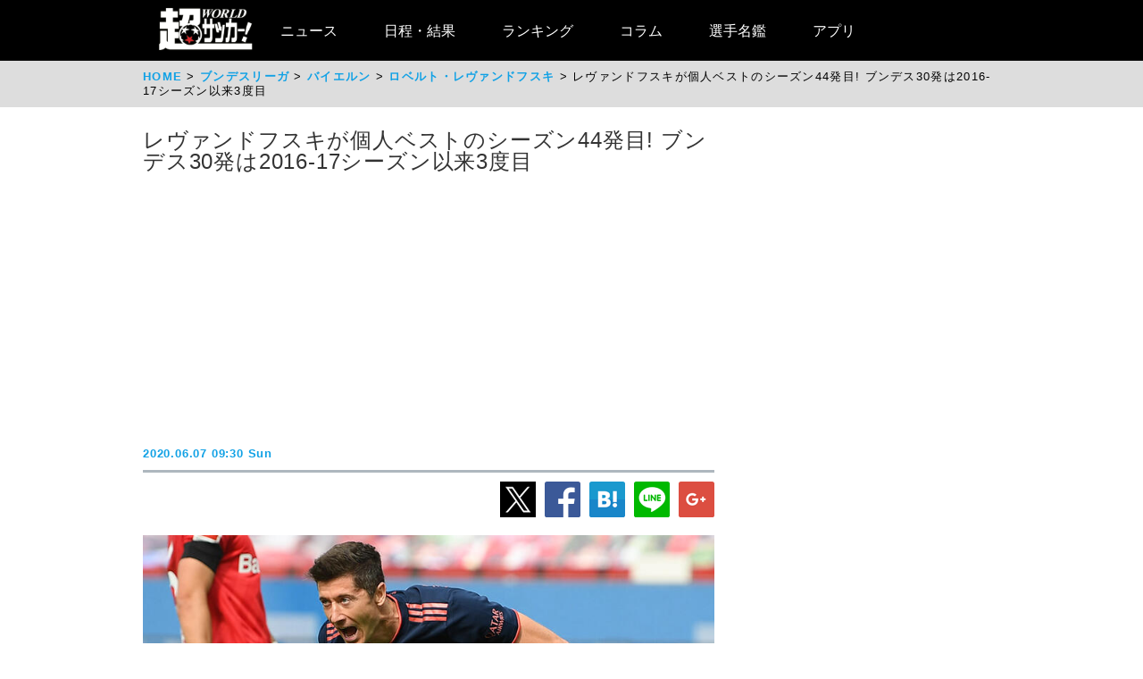

--- FILE ---
content_type: text/html
request_url: https://web.ultra-soccer.jp/news/view?news_no=375803&page=0
body_size: 37650
content:
<!DOCTYPE html>
<html lang="ja" xmlns:og="http://ogp.me/ns#" xmlns:fb="http://ogp.me/ns/fb#">
<head prefix="article: http://ogp.me/ns/article#">

<meta name="robots" content="noindex, nofollow" />

<link rel="apple-touch-icon" href="/apple_touch_icon.png" sizes="192x192"/>
<link rel="icon" href="/favicon.ico">
<meta charset="utf-8">
<meta http-equiv="X-UA-Compatible" content="IE=Edge,chrome=1" />


<style type="text/css">
.dac-ivt-passback-container {
    height: 0 !important;
    width: 100% !important;
    position: static !important;
}

.dac-ivt-passback-container > iframe {
    position: fixed !important;
    inset: auto 0 0 0 !important;
    top: auto !important;
    bottom: 0 !important;
    left: 0 !important;
    right: 0 !important;
    z-index: 200 !important;
    width: 100% !important;
}
</style>

<title>レヴァンドフスキが個人ベストのシーズン44発目！ ブンデス30発は2016-17シーズン以来3度目 - 超ワールドサッカー！</title>

<meta name="twitter:card" content="summary_large_image" />
<meta name="twitter:site" content="@ultrasoccer" />
<meta name="twitter:creator" content="@ultrasoccer" />

<meta name="twitter:title" content="レヴァンドフスキが個人ベストのシーズン44発目！ ブンデス30発は2016-17シーズン以来3度目 - 超ワールドサッカー！" />
<meta name="twitter:description" content="バイエルンに所属するポーランド代表FWロベルト・レヴァンドフスキがシーズン得点数のパーソナルベストを叩き出した。バイエルンは6日に敵地で行われたブンデスリーガ第30節のレバークーゼン戦を4-2の白星で飾り、前人未到の8連覇に一歩前進。次節、7ポイント差のドルトムントがデュッセルドルフに敗れ、バイエル…">
<meta name="twitter:url" content="https://web.ultra-soccer.jp/news/view?news_no=375803" />
<meta name="twitter:image:src" content="https://web.ultra-soccer.jp/image/pcimage?image_id=123582" />
<meta name="twitter:domain" content="web.ultra-soccer.jp" />
<meta name="twitter:image:width" content="800">
<meta name="twitter:image:height" content="513">
<meta property="og:title" content="レヴァンドフスキが個人ベストのシーズン44発目！ ブンデス30発は2016-17シーズン以来3度目 - 超ワールドサッカー！">
<meta property="og:type" content="article">
<meta property="og:image" content="https://web.ultra-soccer.jp/image/pcimage?image_id=123582">
<meta name="og:image:width" content="800">
<meta name="og:image:height" content="513">
<meta property="og:description" content="バイエルンに所属するポーランド代表FWロベルト・レヴァンドフスキがシーズン得点数のパーソナルベストを叩き出した。バイエルンは6日に敵地で行われたブンデスリーガ第30節のレバークーゼン戦を4-2の白星で飾り、前人未到の8連覇に一歩前進。次節、7ポイント差のドルトムントがデュッセルドルフに敗れ、バイエル…">
<meta property="og:site_name" content="超ワールドサッカー！">
<meta property="og:url" content="https://web.ultra-soccer.jp/news/view?news_no=375803">

<link rel="alternate" type="application/atom+xml" href="http://web.ultra-soccer.jp/feed/atom" title="Atom" />

<script src="/js/jquery.min.js"></script>

<script type="text/javascript">
if (window.location.hash == '#_=_')window.location.hash = '';
</script>

<script src="/js/analytics.js"></script>
<script src="/pc/js/dropdown.js"></script>
<script type="text/javascript" async="async" src="//widgets.outbrain.com/outbrain.js"></script>

<link rel="stylesheet" href="/pc/css/common.css?31">
<link rel="stylesheet" href="/pc/css/home_news.css?7">

<meta name="google-site-verification" content="hh5vtiEBZZtrBUKanSb7js-yU4o5xTY1p870WpmLGek" />


<!-- Global site tag (gtag.js) - Google Analytics -->
<script async src="https://www.googletagmanager.com/gtag/js?id=G-JEENRVZHP3"></script>
<script>
  window.dataLayer = window.dataLayer || [];
  function gtag(){dataLayer.push(arguments);}
  gtag('js', new Date());

  gtag('config', 'G-JEENRVZHP3');
</script>


<script async type="text/javascript" src="https://cdp.livedoor.com/client.js?id=LJYEMY"></script>
<script> 
window.livedoorCdpRequest = window.livedoorCdpRequest || []; 
window.livedoorCdpRequest.push({ 
method: 'pageview'}); 
</script>


<script>
gtag('event', 'news_view', {
    'news_no': '375803',
    'level_list': ',13,',
    'team_list': ',64,',
    'player_list': ',6150,1172,'
});
</script>


<meta name="description" content="バイエルンに所属するポーランド代表FWロベルト・レヴァンドフスキがシーズン得点数のパーソナルベストを叩き出した。バイエルンは6日に敵地で行われたブンデスリーガ第30節のレバークーゼン戦を4-2の白星で飾り、前人未到の8連覇に一歩前進。次節、7ポイント差のドルトムントがデュッセルドルフに敗れ、バイエル…" />

<meta name="keywords" content="スポーツ,サッカー,フットボール,サッカーニュース,soccer,football,バイエルン,ロベルト・レヴァンドフスキ,トーマス・ミュラー,ゲルト・ミュラー">
<meta name="news_keywords" content="スポーツ,サッカー,フットボール,サッカーニュース,soccer,football,バイエルン,ロベルト・レヴァンドフスキ,トーマス・ミュラー,ゲルト・ミュラー">


<script type="application/ld+json">
{
    "@context": "https://schema.org",
    "@type": "NewsArticle",
    "mainEntityOfPage": {
        "@type": "WebPage",

        "@id": "https://web.ultra-soccer.jp/news/view?news_no=375803"

    },

    "headline": "レヴァンドフスキが個人ベストのシーズン44発目! ブンデス30発は2016-17シーズン以来3度目",
    "datePublished": "2020-06-07T09:30:00+09:00",
    "dateModified": "2020-06-07T09:30:00+09:00",
    "image": {
        "@type": "ImageObject",
                "url":"https://web.ultra-soccer.jp/image/pcimage?image_id=123582",
                "height": 513,
        "width": 800
    },
            "author": {
            "@type": "Person",
            "name": "超ワールドサッカー編集部",
            "url": "https://web.ultra-soccer.jp/writer/view"
        },
        "publisher": {
        "@type": "Organization",
        "name": "超ワールドサッカー",
        "logo": {
            "@type": "ImageObject",
            "url": "http://web.ultra-soccer.jp/amp/img/cws_logo_top.png",
            "width": 134,
            "height": 64
        }
    },
    "description": "バイエルンに所属するポーランド代表FWロベルト・レヴァンドフスキがシーズン得点数のパーソナルベストを叩き出した。バイエルンは6日に敵地で行われたブンデスリーガ第30節のレバークーゼン戦を4-2の白星で飾り、前人未到の8連覇に一歩前進。次節、7ポイント差のドルトムントがデュッセルドルフに敗れ、バイエル…",
    "inLanguage": "ja",
    "articleSection": "スポーツ",
            "genre": "サッカー ブンデスリーガ",
        "identifier": "375803"

}
</script>


<script type="application/ld+json">
{
    "@context": "https://schema.org",
    "@type": "BreadcrumbList",
    "itemListElement": [
        {
            "@type": "ListItem",
            "position": 1,
            "name": "HOME",
            "item": "https://web.ultra-soccer.jp/"
        }
                            ,{
                "@type": "ListItem",
                "position": 2,
                "name": "ブンデスリーガ",
                "item": "https://web.ultra-soccer.jp/profile/level?lid=13"
            }
                                        ,{
                "@type": "ListItem",
                "position": 3,
                "name": "バイエルン",
                "item": "https://web.ultra-soccer.jp/profile/team?tid=64"
            }
                                        ,{
                "@type": "ListItem",
                "position": 4,
                "name": "ロベルト・レヴァンドフスキ",
                "item": "https://web.ultra-soccer.jp/profile/player?pid=6150"
            }
                        ]
}
</script>


<script type="application/javascript" src="//anymind360.com/js/5238/ats.js"></script> 
<script async src="https://securepubads.g.doubleclick.net/tag/js/gpt.js"></script>
<script>
  window.googletag = window.googletag || {cmd: []};
  googletag.cmd.push(function() {
    //googletag.defineSlot('/83555300,178423213/CWSBrains/tyouworldsoccer/JP_TWS_pc_all_billboard', [[980, 250], [970, 250], 'fluid', [1, 1]], 'JP_TWS_pc_all_billboard').addService(googletag.pubads());
    googletag.defineSlot('/83555300,178423213/CWSBrains/tyouworldsoccer/JP_TWS_pc_all_right_1st', [[300, 250],[300, 600],[1, 1],  [200, 200], [250, 250], 'fluid'], 'JP_TWS_pc_all_right_1st').addService(googletag.pubads());
    googletag.defineSlot('/83555300,178423213/CWSBrains/tyouworldsoccer/JP_TWS_pc_all_right_2nd', [ [300, 250],[300, 600], 'fluid', [1, 1], [250, 250], [200, 200]], 'JP_TWS_pc_all_right_2nd').addService(googletag.pubads());
    googletag.defineSlot('/83555300,178423213/CWSBrains/tyouworldsoccer/JP_TWS_pc_all_right_3rd', [[300, 250],[1, 1], [250, 250], 'fluid', [200, 200]], 'JP_TWS_pc_all_right_3rd').addService(googletag.pubads());
    // 20220228 削除
    //googletag.defineSlot('/83555300,178423213/CWSBrains/tyouworldsoccer/JP_TWS_pc_all_right_4th', [[300, 250], 'fluid', [200, 200], [250, 250], [300, 600], [1, 1]], 'JP_TWS_pc_all_right_4th').addService(googletag.pubads());
    // 20230419 削除
    // googletag.defineSlot('/83555300,178423213/CWSBrains/tyouworldsoccer/JP_TWS_pc_article_inarticle', [[300, 250], [336, 280], [640, 480], 'fluid', [1, 1]], 'JP_TWS_pc_article_inarticle').addService(googletag.pubads());
    // 20230419 設置
    googletag.defineSlot('/83555300,178423213/CWSBrains/tyouworldsoccer/JP_TWS_pc_article_inarticle', [[300, 250], 'fluid', [1, 1]], 'JP_TWS_pc_article_inarticle').addService(googletag.pubads());
    googletag.defineSlot('/83555300,178423213/CWSBrains/tyouworldsoccer/JP_TWS_pc_article_inarticle_2nd', [[1, 1], [300, 250], 'fluid'], 'JP_TWS_pc_article_inarticle_2nd').addService(googletag.pubads());
    googletag.defineSlot('/83555300,178423213/CWSBrains/tyouworldsoccer/JP_TWS_pc_article_inarticle_3rd', [[336, 280], [300, 250], [640, 480], 'fluid', [1, 1]], 'JP_TWS_pc_article_inarticle_3rd').addService(googletag.pubads());
    googletag.defineSlot('/83555300,178423213/CWSBrains/tyouworldsoccer/JP_TWS_pc_article_underarticle_left', [[300, 250], 'fluid', [200, 200], [1, 1], [250, 250]], 'JP_TWS_pc_article_underarticle_left').addService(googletag.pubads());
    googletag.defineSlot('/83555300,178423213/CWSBrains/tyouworldsoccer/JP_TWS_pc_article_underarticle_right', [ [300, 250],'fluid', [250, 250], [200, 200], [1, 1]], 'JP_TWS_pc_article_underarticle_right').addService(googletag.pubads());
    // 20220228 削除
    //googletag.defineSlot('/83555300,178423213/CWSBrains/tyouworldsoccer/JP_TWS_pc_all_right_5th', [[1, 1], [300, 250], 'fluid', [250, 250], [200, 200]], 'JP_TWS_pc_all_right_5th').addService(googletag.pubads());

    googletag.pubads().enableSingleRequest();
    googletag.pubads().collapseEmptyDivs();
    googletag.enableServices();
  });
</script>


<script>
function initAdLook (api) {
if (api) {
api.on('AdStarted', function()
{console.log('AdStarted')}
);

api.on('AdVideoComplete', function()
{
    console.log('AdVideoComplete');
    $('.adlook-on').hide();
    $('.adlook-off').show();
}
);

api.on('AdSkipped', function()
{
    console.log('AdSkipped');
    $('.adlook-on').hide();
    $('.adlook-off').show();
}
);

} else
{ console.log('blank'); }
}
</script>


<script data-ad-client="ca-pub-4555603275501633" async src="https://pagead2.googlesyndication.com/pagead/js/adsbygoogle.js"></script>

<script type="text/javascript">
  window._taboola = window._taboola || [];
  _taboola.push({article:'auto'});
  !function (e, f, u, i) {
    if (!document.getElementById(i)){
      e.async = 1;
      e.src = u;
      e.id = i;
      f.parentNode.insertBefore(e, f);
    }
  }(document.createElement('script'),
  document.getElementsByTagName('script')[0],
  '//cdn.taboola.com/libtrc/fourm-ultrasoccer/loader.js',
  'tb_loader_script');
  if(window.performance && typeof window.performance.mark == 'function')
    {window.performance.mark('tbl_ic');}
</script>



<!-- Clarity tracking code for http://web.ultra-soccer.jp/ -->
<script>
    (function(c,l,a,r,i,t,y){
        c[a]=c[a]||function(){(c[a].q=c[a].q||[]).push(arguments)};
        t=l.createElement(r);t.async=1;t.src="https://www.clarity.ms/tag/"+i+"?ref=bwt";
        y=l.getElementsByTagName(r)[0];y.parentNode.insertBefore(t,y);
    })(window, document, "clarity", "script", "8h8br6wfey");
</script>


<script src="/js/lazyload.min.js"></script>

</head>
<body>

<div class="wrap">

<div class="header">
    <div class="header-contents">
    	<div class="logo"><a href="/"><img src="/pc/img/logo_cws.png" alt="超ワールドサッカー"></a></div>


<!-- グローバルナビ ここから -->
        <nav itemscope itemtype="http://schema.org/SiteNavigationElement">
            <ul>
                <li itemprop="name" class="drop"><a itemprop="url" href="/news/list">ニュース</a>
                    <ul class="sub_menu">
						<li class="arrow_top"></li>
						<li itemprop="name"><a itemprop="url" class="drop_down" href="/news/list?sgid[]=910">海外サッカー</a></li>
						<li itemprop="name"><a itemprop="url" class="drop_down" href="/index/index/c/FREE/id/TransferNews">最新移籍情報</a></li>
						<li itemprop="name"><a itemprop="url" class="drop_down" href="/index/index/c/J_LEAGUE/id/TOP">Jリーグ/国内サッカー</a></li>
						<li><a class="drop_down" href="/news/list?sgid[]=321">海外日本人選手</a></li>
						<li itemprop="name"><a itemprop="url" class="drop_down" href="/index/index/c/JAPAN/id/TOP">日本代表</a></li>
						<li itemprop="name"><a itemprop="url" class="drop_down" href="/profile/level?lid=4">イングランド/プレミア</a></li>
						<li itemprop="name"><a itemprop="url" class="drop_down" href="/profile/level?lid=7">スペイン/ラ・リーガ</a></li>
						<li itemprop="name"><a itemprop="url" class="drop_down" href="/profile/level?lid=13">ドイツ/ブンデスリーガ</a></li>
						<li itemprop="name"><a itemprop="url" class="drop_down" href="/profile/level?lid=10">イタリア/セリエA</a></li>
						<li itemprop="name"><a itemprop="url" class="drop_down" href="/profile/level?lid=17">フランス/リーグ・アン</a></li>
						<li itemprop="name"><a itemprop="url" class="drop_down" href="/profile/level?lid=29">チャンピオンズリーグ/CL</a></li>
						<li><a class="drop_down" href="/profile/level?lid=30">ヨーロッパリーグ/EL</a></li>
						<li><a class="drop_down" href="/profile/level?lid=31">カンファレンスリーグ/ECL</a></li>
						<li><a class="drop_down" href="/news/list?tt=ws&lid[]=37&lid[]=123&lid[]=127&lid[]=142&lid[]=502">女子サッカー</a></li>
						<li><a class="drop_down" href="/profile/level?lid=26">ACL</a></li>
						<li><a class="drop_down" href="/profile/level?lid=138">サウジ・プロ・リーグ</a></li>
						<li><a class="drop_down" href="/news/list?tt=of&lid[]=19&lid[]=40&lid[]=54&lid[]=89&lid[]=90&lid[]=91&lid[]=93&lid[]=94&lid[]=95&lid[]=97&lid[]=98&lid[]=99&lid[]=100&lid[]=102&lid[]=103&lid[]=104&lid[]=105&lid[]=106&lid[]=107&lid[]=108&lid[]=109&lid[]=110&lid[]=111&lid[]=112&lid[]=113&lid[]=114&lid[]=115&lid[]=116&lid[]=118&lid[]=119&lid[]=120&lid[]=121&lid[]=122&lid[]=131&lid[]=132&lid[]=134&lid[]=135&lid[]=136&lid[]=137&lid[]=138&lid[]=139&lid[]=140&lid[]=141&lid[]=142&lid[]=143&lid[]=144&lid[]=145&lid[]=146&lid[]=147&lid[]=148&lid[]=156">その他海外リーグ</a></li>
						<li><a class="drop_down" href="/news/list?sgid[]=395">海外サッカー移籍情報</a></li>
						<li><a class="drop_down" href="/news/list?sgid[]=354">Jリーグ移籍情報</a></li>
						<li><a class="drop_down" href="/news/list?tt=rc&lid[]=36&lid[]=37&lid[]=39&lid[]=150&lid[]=44">各国代表</a></li>
						<li itemprop="name"><a itemprop="url" class="drop_down" href="/index/index/c/WORLD/id/Paris2024">パリ・オリンピック | Paris2024</a></li>
						<li itemprop="name"><a itemprop="url" class="drop_down" href="/profile/level?lid=39">ユーロ2024 | EURO2024</a></li>
						<li itemprop="name"><a itemprop="url" class="drop_down" href="/profile/level?lid=41">コパ・アメリカ2024 | COPA AMERICA 2024</a></li>
						<li itemprop="name"><a itemprop="url" class="drop_down" href="/index/index/c/ASIA/id/asiancup2023">アジアカップ</a></li>
						<li><a class="drop_down" href="/index/index/c/WWC2023/id/TOP">女子ワールドカップ</a></li>
						<li><a class="drop_down" href="/news/list?sgid[]=322">ゴシップ・ネタ</a></li>
						<li><a class="drop_down" href="/news/list?sgid[]=468">Jリーグプレビュー</a></li>

                    </ul>
                </li>

                <li class="drop"><a href="/match/scorelist">日程・結果</a>
                    <ul class="sub_menu">
						<li class="arrow_top"></li>
						<li><a class="drop_down" href="/match/scorelist?tmid=1203">プレミアリーグ</a></li>
						<li><a class="drop_down" href="/match/scorelist?tmid=1204">ラ・リーガ</a></li>
						<li><a class="drop_down" href="/match/scorelist?tmid=1206">ブンデスリーガ</a></li>
						<li><a class="drop_down" href="/match/scorelist?tmid=1205">セリエA</a></li>
						<li><a class="drop_down" href="/match/scorelist?tmid=1207">リーグ・アン</a></li>
						<li><a class="drop_down" href="/match/scorelist?tmid=1212">チャンピオンズリーグ</a></li>
						<li><a class="drop_down" href="/match/scorelist?tmid=1219">ヨーロッパリーグ</a></li3
						<li><a class="drop_down" href="/match/scorelist?tmid=1211">AFCチャンピオンズリーグ</a></li>
						<li><a class="drop_down" href="/match/scorelist?tmid=1231">明治安田J1</a></li>
						<li><a class="drop_down" href="/match/scorelist?tmid=1232">明治安田J2</a></li>
						<li><a class="drop_down" href="/match/scorelist?tmid=1233">明治安田J3</a></li>
						<li><a class="drop_down" href="/match/scorelist?tmid=1234">YBCルヴァンカップ</a></li>
						<li><a class="drop_down" href="/match/scorelist?tmid=1213">日本代表</a></li>
					</ul>
                </li>
                <li class="drop"><a href="/ranking/list">ランキング</a>
                    <ul class="sub_menu">
						<li class="arrow_top"></li>
						<li><a class="drop_down" href="/ranking/list?tid=1203">プレミアリーグ</a></li>
						<li><a class="drop_down" href="/ranking/list?tid=1204">ラ・リーガ</a></li>
						<li><a class="drop_down" href="/ranking/list?tid=1206">ブンデスリーガ</a></li>
						<li><a class="drop_down" href="/ranking/list?tid=1205">セリエA</a></li>
						<li><a class="drop_down" href="/ranking/list?tid=1207">リーグ・アン</a></li>
						<li><a class="drop_down" href="/ranking/list?tid=1212">チャンピオンズリーグ</a></li>
						<li><a class="drop_down" href="/ranking/list?tid=1219">ヨーロッパリーグ</a></li>
						<li><a class="drop_down" href="/ranking/list?tid=1213">北中米W杯アジア最終予選</a></li>
						<li><a class="drop_down" href="/ranking/list?tid=1211">AFCチャンピオンズリーグ</a></li>
						<li><a class="drop_down" href="/ranking/list?tid=1231">明治安田J1</a></li>
						<li><a class="drop_down" href="/ranking/list?tid=1232">明治安田J2</a></li>
						<li><a class="drop_down" href="/ranking/list?tid=1233">明治安田J3</a></li>
						<li><a class="drop_down" href="/ranking/list?tid=1234">YBCルヴァンカップ</a></li>
			</ul>
                </li>

                <li class="drop"><a href="/news/list?sgid[]=378&sgid[]=481&sgid[]=912&sgid[]=913&sgid[]=380&sgid[]=379">コラム</a>
                    <ul class="sub_menu">
						<li class="arrow_top"></li>
						<li><a class="drop_down" href="/writer/view?sgid=912">六川亨</a></li>
						<li><a class="drop_down" href="/writer/view?sgid=913">原ゆみこ</a></li>
						<li><a class="drop_down" href="/writer/view?sgid=378">倉井史也</a></li>
						<li><a class="drop_down" href="/writer/view?sgid=481">元川悦子</a></li>
						<li><a class="drop_down" href="/news/list?sgid[]=379">日本代表コラム</a></li>
						<li><a class="drop_down" href="/news/list?sgid[]=380">編集部コラム</a></li>
                    </ul>
                </li>
               

                <li><a href="/profile/teamlist">選手名鑑</a>
                </li>
                
                <li><a href="/index/index/c/FREE/id/cws_info">アプリ</a>
                </li>

            </ul>
        </nav>
<!-- グローバルナビ ここまで -->
    </div><!--//header-contents-->
</div><!--//header-->


        <div class="breadcrumbs">
        <ol itemscope itemtype="http://schema.org/BreadcrumbList">
            <li itemprop="itemListElement" itemscope itemtype="http://schema.org/ListItem">
                <a itemprop="item" href="/"><span itemprop="name">HOME</span></a>
                <meta itemprop="position" content="1" />
                            </li>
                            <li itemprop="itemListElement" itemscope itemtype="http://schema.org/ListItem">
                    <a itemprop="item" href="/profile/level?lid=13"><span itemprop="name">ブンデスリーガ</span></a>
                    <meta itemprop="position" content="2" />
                                    </li>
                                        <li itemprop="itemListElement" itemscope itemtype="http://schema.org/ListItem">
                    <a itemprop="item" href="/profile/team?tid=64"><span itemprop="name">バイエルン</span></a>
                    <meta itemprop="position" content="3" />
                                    </li>
                                        <li itemprop="itemListElement" itemscope itemtype="http://schema.org/ListItem">
                    <a itemprop="item" href="/profile/player?pid=6150"><span itemprop="name">ロベルト・レヴァンドフスキ</span></a>
                    <meta itemprop="position" content="4" />
                                    </li>
                        <li itemprop="itemListElement" itemscope itemtype="http://schema.org/ListItem">
                <span itemprop="name">レヴァンドフスキが個人ベストのシーズン44発目! ブンデス30発は2016-17シーズン以来3度目</span>
                <meta itemprop="position" content="5" />
            </li>
        </ol>
    </div>
    
    <div class="parent-contents" style="position:relative;">
    

    
    <div class="contents">
        <div class="main">
<!-- 記事 ここから -->
            <section class="newsdetail-article">
                <div class="title-group">
                    <h1 class="title">レヴァンドフスキが個人ベストのシーズン44発目! ブンデス30発は2016-17シーズン以来3度目</h1>
                    <div style="width: 640px; margin:8px auto; min-height: 280px;">
                        
                        <script async src="https://pagead2.googlesyndication.com/pagead/js/adsbygoogle.js?client=ca-pub-4555603275501633" crossorigin="anonymous"></script>
                        <!-- JP_TWS_pc_article_header_adsense(direct) -->
                        <ins class="adsbygoogle"
                             style="display:block"
                             data-ad-client="ca-pub-4555603275501633"
                             data-ad-slot="7965328739"
                             data-ad-format="auto"
                             data-full-width-responsive="true"></ins>
                        <script>
                             (adsbygoogle = window.adsbygoogle || []).push({});
                        </script>
                        
                    </div>
                    <div class="h1date">2020.06.07 09:30 Sun</div>
                </div>
                
                <div class="newsdetail-sns">
                    <a href="https://twitter.com/share?url=https://web.ultra-soccer.jp/news/view?news_no=375803&text=レヴァンドフスキが個人ベストのシーズン44発目! ブンデス30発は2016-17シーズン以来3度目"><img class="lazyload" data-src="/pc/img/icon_xL.png" /></a><!--
                    --><a href="https://www.facebook.com/sharer/sharer.php?u=https://web.ultra-soccer.jp/news/view?news_no=375803"><img class="lazyload" data-src="/pc/img/icon_fbL.png" /></a><!--
                    --><a href="https://b.hatena.ne.jp/entry/https://web.ultra-soccer.jp/news/view?news_no=375803" class="hatena-bookmark-button" data-hatena-bookmark-title="レヴァンドフスキが個人ベストのシーズン44発目！ ブンデス30発は2016-17シーズン以来3度目【超ワールドサッカー】" data-hatena-bookmark-layout="standard-balloon" data-hatena-bookmark-lang="ja" title="このエントリーをはてなブックマークに追加"><img class="lazyload" data-src="/pc/img/icon_hatenaL.png" /></a><!--
                    --><a href="https://line.naver.jp/R/msg/text/?レヴァンドフスキが個人ベストのシーズン44発目！ ブンデス30発は2016-17シーズン以来3度目【超ワールドサッカー】http%3a%2f%2fweb%2eultra%2dsoccer%2ejp%2fnews%2fview%3fnews_no%3d375803"><img class="lazyload" data-src="/pc/img/icon_lineL.png" /></a><!--
                    --><a href="https://plus.google.com/share?url=web.ultra-soccer.jp/news/view?news_no=375803"><img class="lazyload" data-src="/pc/img/icon_gplusL.png" /></a>
                </div>
                <div>
                                            <figure>
                                                            <img class="wide lazyload" loading="lazy" data-src="/image/pcimage?image_id=123582"  />
                            
                                                            <div class="copyright-back"></div>
                                <figcaption> Getty Images</figcaption>
                                                    </figure>
                                                                
                    
                    <div class="body"><a class='tag-link' href='/profile/team?tid=64'><span>バイエルン</span></a>に所属するポーランド代表FW<a class='tag-link' href='/profile/player?pid=6150'><span>ロベルト・レヴァンドフスキ</span></a>がシーズン得点数のパーソナルベストを叩き出した。<br /><br />バイエルンは6日に敵地で行われたブンデスリーガ第30節のレバークーゼン戦を4-2の白星で飾り、前人未到の8連覇に一歩前進。次節、7ポイント差のドルトムントがデュッセルドルフに敗れ、バイエルンが勝つと、3試合を残してのマイスターシャーレ獲得が決まる。<br /><br />レヴァンドフスキはレバークーゼン戦にフル出場して、66分に元ドイツ代表MF<a class='tag-link' href='/profile/player?pid=1172'><span>トーマス・ミュラー</span></a>が右サイドから上げたクロスに頭で合わせてダメ押しのチーム4得点目を記録。ブンデスリーガ得点ランキングトップの30ゴール目となり、シーズン得点数を44得点に伸ばした。<br /><table style='margin:16px auto 16px auto;'><tr><td style='padding-right:8px; vertical-align:top;'><!-- /83555300/CWSBrains/tyouworldsoccer/JP_TWS_pc_article_inarticle_2nd --><div id='JP_TWS_pc_article_inarticle_2nd' style='min-width: 300px; min-height: 250px;'><script>googletag.cmd.push(function() { googletag.display('JP_TWS_pc_article_inarticle_2nd'); });</script></div></td><td style='padding-left:8px; vertical-align:top;'><!-- /83555300/CWSBrains/tyouworldsoccer/JP_TWS_pc_article_inarticle --><div id='JP_TWS_pc_article_inarticle' style='min-width: 300px; min-height: 250px;'><script>googletag.cmd.push(function() { googletag.display('JP_TWS_pc_article_inarticle'); });</script></div></td></tr></table>その44得点という数字は今季を含めて5季連続のシーズン40発をクリアしたレヴァンドフスキにとって、キャリアハイ。また、データ集計サイト『Opta(@Optajoe)』によると、ブンデスでのシーズン30発は2015-16シーズンと2016-17シーズンに続いて、キャリア3度目となる。<br /><br />ブンデスでのシーズン30ゴールを3回以上記録しているのは元バイエルンのレジェンドFWであるゲルト・ミュラー氏だけ。ミュラー氏は5度にわたり、ブンデスでシーズン30ゴールをクリアしている。</div>
                    
                                            <div style="border-top: 1px solid #999; border-bottom: 1px solid #999; padding: 12px 0 12px 8px; margin: 12px 0 20px 0;">
                            <a href="/writer/view" style="color:black; text-decoration:none;">
                                <div style="font-weight:bold; padding-bottom:10px; color:#10a1e5;">by 超ワールドサッカー編集部</div>
                                <div style="color: #777;font-size:0.9em;">海外リーグ、Jリーグを中心に日本代表、なでしこなど、幅広いファン層が訪問するサッカー情報サイト「超WORLDサッカー!」。記事数はサッカーメディアで圧倒的トップで移籍情報は、国内ではJ1からJ3まで、海外では欧州5大リーグにとどまらずフリークが求めるリーグやチームまで網羅。ピッチ外の出来事も豊富に取り揃え、24時間365日、最新のサッカー情報を配信中。</div>
                            </a>
                        </div>
                                        
                                        
                                        
                                        
                    <div class="sg-news-list-link">
                                                                                    <a href="/profile/player?pid=6150">
                                    <span>ロベルト・レヴァンドフスキ</span>
                                </a>
                                                            <a href="/profile/player?pid=1172">
                                    <span>トーマス・ミュラー</span>
                                </a>
                                                                                                                                        <a href="/profile/team?tid=64">
                                    <span>バイエルン</span>
                                </a>
                                                                                                                                        <a href="/profile/level?lid=13">
                                    <span>ブンデスリーガ</span>
                                </a>
                                                                        </div>
                    
                                            <section class="news-list-sub">
                            <h2 class="div-h1">ロベルト・レヴァンドフスキの関連記事</h2>
                                                            <article class="news-list">
    <a href="/news/view?news_no=484211">
                    <img class="thumb lazyload" data-src="/image/thumbnail?image_id=349635">
            </a>
    <div class="news-title"><a href="/news/view?news_no=484211">フェラン・トーレスが急性虫垂炎、一足早く今季終了</a></div>
    <span class="news-article">バルセロナは14日、スペイン代表FWフェラン・トーレスが急性虫垂炎の手術を行ったことを発表した。

フェラン・トーレスは同日午前のトレーニングに問題なく参加していたが、数時間後に体調不良を訴えて病院に搬送されていた。

15日には勝利すれば優勝が決まるエスパニョールとのダービーを控え、ラ・リーガ3試合を残すバル</span>
    <span class="news-date">2025.05.15 11:30 Thu</span>
    <div class="news-sns">
        <a href="https://twitter.com/share?url=https://web.ultra-soccer.jp/news/view?news_no=484211&text=フェラン・トーレスが急性虫垂炎、一足早く今季終了"><img class="lazyload" data-src="/pc/img/icon_x.png"></a><!--
        --><a href="https://www.facebook.com/sharer/sharer.php?u=https://web.ultra-soccer.jp/news/view?news_no=484211"><img class="lazyload" data-src="/pc/img/icon_fb.png"></a>
    </div>
</article>                                                            <article class="news-list">
    <a href="/news/view?news_no=483881">
                    <img class="thumb lazyload" data-src="/image/thumbnail?image_id=349307">
            </a>
    <div class="news-title"><a href="/news/view?news_no=483881">バイエルンとの契約延長合意目前でサネが翻意…代理人変更で白紙に</a></div>
    <span class="news-article">バイエルンとの契約交渉が進んでいたドイツ代表FWレロイ・サネ(29)だが、土壇場で代理人変更を考え、白紙に戻ったようだ。ドイツ『スカイ・スポーツ』が伝えた。

シャルケやレバークーゼンの下部組織で育ったサネは、2016年8月にシャルケからマンチェスター・シティに完全移籍。2020年7月からバイエルンでプレーしている</span>
    <span class="news-date">2025.05.06 16:40 Tue</span>
    <div class="news-sns">
        <a href="https://twitter.com/share?url=https://web.ultra-soccer.jp/news/view?news_no=483881&text=バイエルンとの契約延長合意目前でサネが翻意…代理人変更で白紙に"><img class="lazyload" data-src="/pc/img/icon_x.png"></a><!--
        --><a href="https://www.facebook.com/sharer/sharer.php?u=https://web.ultra-soccer.jp/news/view?news_no=483881"><img class="lazyload" data-src="/pc/img/icon_fb.png"></a>
    </div>
</article>                                                            <article class="news-list">
    <a href="/news/view?news_no=483870">
                    <img class="thumb lazyload" data-src="/image/thumbnail?image_id=349297">
            </a>
    <div class="news-title"><a href="/news/view?news_no=483870">フリック監督がインテル戦でのレヴァンドフスキ復帰の可能性を語る｢ベンチから出場することは可能｣</a></div>
    <span class="news-article">バルセロナのハンジ・フリック監督が、離脱しているポーランド代表FWロベルト・レヴァンドフスキの復帰の可能性について語った。

レヴァンドフスキは、4月19日に行われたラ・リーガ第32節のセルタ戦で左ハムストリングを負傷すると、以降の公式戦4試合を欠場していた。

6日にアウェイで行われるチャンピオンズリーグ(C</span>
    <span class="news-date">2025.05.06 11:30 Tue</span>
    <div class="news-sns">
        <a href="https://twitter.com/share?url=https://web.ultra-soccer.jp/news/view?news_no=483870&text=フリック監督がインテル戦でのレヴァンドフスキ復帰の可能性を語る｢ベンチから出場することは可能｣"><img class="lazyload" data-src="/pc/img/icon_x.png"></a><!--
        --><a href="https://www.facebook.com/sharer/sharer.php?u=https://web.ultra-soccer.jp/news/view?news_no=483870"><img class="lazyload" data-src="/pc/img/icon_fb.png"></a>
    </div>
</article>                                                            <article class="news-list">
    <a href="/news/view?news_no=483860">
                    <img class="thumb lazyload" data-src="/image/thumbnail?image_id=349286">
            </a>
    <div class="news-title"><a href="/news/view?news_no=483860">3冠目指すバルサに援軍、インテル戦に向け今季40ゴールのレヴァンドフスキが復帰!</a></div>
    <span class="news-article">今シーズンの3冠を目指すバルセロナに大きな援護が待っていた。

6日、チャンピオンズリーグ(CL)準決勝2ndレグでインテルと対戦するバルセロナ。1stレグは打ち合いの末に3-3のドローに終わり、2ndレグで決着をつけることとなる。

アウェイでの大一番に向かうバルセロナだが、ハンジ・フリック監督が選出した遠征</span>
    <span class="news-date">2025.05.05 23:25 Mon</span>
    <div class="news-sns">
        <a href="https://twitter.com/share?url=https://web.ultra-soccer.jp/news/view?news_no=483860&text=3冠目指すバルサに援軍、インテル戦に向け今季40ゴールのレヴァンドフスキが復帰!"><img class="lazyload" data-src="/pc/img/icon_x.png"></a><!--
        --><a href="https://www.facebook.com/sharer/sharer.php?u=https://web.ultra-soccer.jp/news/view?news_no=483860"><img class="lazyload" data-src="/pc/img/icon_fb.png"></a>
    </div>
</article>                                                            <article class="news-list">
    <a href="/news/view?news_no=483316">
                    <img class="thumb lazyload" data-src="/image/thumbnail?image_id=348752">
            </a>
    <div class="news-title"><a href="/news/view?news_no=483316">コパ・クラシコ控える中で勝ち点3必須のマジョルカ戦…フリック監督「厳しい試合になる」、レヴィ代役候補のフェランに期待</a></div>
    <span class="news-article">バルセロナのハンジ・フリック監督が、今週末にコパ・クラシコを控えるなかで臨むマジョルカ戦への意気込みを語った。スペイン『ムンド・デポルティボ』が伝えている。

首位のバルセロナは前節、セルタとホームで対戦し劇的な4-3の勝利を挙げた。敗れればドルトムント戦に続く公式戦連敗で、2位レアル・マドリーとの勝ち点差が「1」</span>
    <span class="news-date">2025.04.22 18:10 Tue</span>
    <div class="news-sns">
        <a href="https://twitter.com/share?url=https://web.ultra-soccer.jp/news/view?news_no=483316&text=コパ・クラシコ控える中で勝ち点3必須のマジョルカ戦…フリック監督「厳しい試合になる」、レヴィ代役候補のフェランに期待"><img class="lazyload" data-src="/pc/img/icon_x.png"></a><!--
        --><a href="https://www.facebook.com/sharer/sharer.php?u=https://web.ultra-soccer.jp/news/view?news_no=483316"><img class="lazyload" data-src="/pc/img/icon_fb.png"></a>
    </div>
</article>                                                    </section>
                                        
                                            <section class="news-list-sub">
                            <h2 class="div-h1">バイエルンの関連記事</h2>
                                                            <article class="news-list">
    <a href="/news/view?news_no=484299">
                    <img class="thumb lazyload" data-src="/image/thumbnail?image_id=349724">
            </a>
    <div class="news-title"><a href="/news/view?news_no=484299">元ブラジル代表DFルシオ氏が家庭内の事故で緊急入院…現在はICUで経過観察</a></div>
    <span class="news-article">元ブラジル代表DFルシオ氏(47)がブラジリア市内の病院に入院しており、集中治療室(ICU)で治療を受けているようだ。

イタリア『ガゼッタ・デッロ・スポルト』によれば、ルシオ氏は15日に自宅で起きた事故により、体の様々な部分に火傷を負ったとのこと。

なお、入院先の病院は｢ルシオ氏の容体は安定していて意識もは</span>
    <span class="news-date">2025.05.17 20:50 Sat</span>
    <div class="news-sns">
        <a href="https://twitter.com/share?url=https://web.ultra-soccer.jp/news/view?news_no=484299&text=元ブラジル代表DFルシオ氏が家庭内の事故で緊急入院…現在はICUで経過観察"><img class="lazyload" data-src="/pc/img/icon_x.png"></a><!--
        --><a href="https://www.facebook.com/sharer/sharer.php?u=https://web.ultra-soccer.jp/news/view?news_no=484299"><img class="lazyload" data-src="/pc/img/icon_fb.png"></a>
    </div>
</article>                                                            <article class="news-list">
    <a href="/news/view?news_no=484264">
                    <img class="thumb lazyload" data-src="/image/thumbnail?image_id=349690">
            </a>
    <div class="news-title"><a href="/news/view?news_no=484264">バイエルンとトッテナムが2年連続プレマッチで対戦! 今年はアリアンツ・アレーナで</a></div>
    <span class="news-article">バイエルンとトッテナムは16日、プレシーズンマッチでバイエルンと対戦することを発表した。

バイエルンは昨シーズン逃したブンデスリーガの優勝を今シーズンは達成。対するトッテナムは、今シーズンのプレミアリーグで大苦戦。残り2節で17位と低迷している一方で、ヨーロッパリーグ(EL)では決勝に進出し、マンチェスター・ユナ</span>
    <span class="news-date">2025.05.16 19:30 Fri</span>
    <div class="news-sns">
        <a href="https://twitter.com/share?url=https://web.ultra-soccer.jp/news/view?news_no=484264&text=バイエルンとトッテナムが2年連続プレマッチで対戦! 今年はアリアンツ・アレーナで"><img class="lazyload" data-src="/pc/img/icon_x.png"></a><!--
        --><a href="https://www.facebook.com/sharer/sharer.php?u=https://web.ultra-soccer.jp/news/view?news_no=484264"><img class="lazyload" data-src="/pc/img/icon_fb.png"></a>
    </div>
</article>                                                            <article class="news-list">
    <a href="/news/view?news_no=484217">
                    <img class="thumb lazyload" data-src="/image/thumbnail?image_id=349643">
            </a>
    <div class="news-title"><a href="/news/view?news_no=484217">イングランド訪問はリバプールのため?今夏注目のヴィルツ、複数のビッグクラブが関心もイングランドに心が傾く?</a></div>
    <span class="news-article">父親のマンチェスターへの訪問が話題となっているレバークーゼンのドイツ代表MFフロリアン・ヴィルツ(22)だが、実際はリバプールのためだったようだ。ドイツ『スカイ・スポーツ』が伝えた。

レバークーゼンで10番を背負い、ドイツ代表を含めて将来への大きな期待が持たれているヴィルツ。今夏の移籍市場では、大きな注目を集めて</span>
    <span class="news-date">2025.05.15 13:50 Thu</span>
    <div class="news-sns">
        <a href="https://twitter.com/share?url=https://web.ultra-soccer.jp/news/view?news_no=484217&text=イングランド訪問はリバプールのため?今夏注目のヴィルツ、複数のビッグクラブが関心もイングランドに心が傾く?"><img class="lazyload" data-src="/pc/img/icon_x.png"></a><!--
        --><a href="https://www.facebook.com/sharer/sharer.php?u=https://web.ultra-soccer.jp/news/view?news_no=484217"><img class="lazyload" data-src="/pc/img/icon_fb.png"></a>
    </div>
</article>                                                            <article class="news-list">
    <a href="/news/view?news_no=484205">
                    <img class="thumb lazyload" data-src="/image/thumbnail?image_id=349631">
            </a>
    <div class="news-title"><a href="/news/view?news_no=484205">モナコがバイエルンDFダイアーをフリーで獲得、3年契約締結</a></div>
    <span class="news-article">モナコは14日、今季限りでバイエルンを退団する元イングランド代表DFエリック・ダイアー(31)の来季加入を発表した。契約期間は2028年6月までの3年となっている。

ダイアーは2024年1月にトッテナムからバイエルンにレンタル移籍。今季は完全移籍に切り替わった中、公式戦27試合出場3ゴール1アシストを記録。
</span>
    <span class="news-date">2025.05.15 08:00 Thu</span>
    <div class="news-sns">
        <a href="https://twitter.com/share?url=https://web.ultra-soccer.jp/news/view?news_no=484205&text=モナコがバイエルンDFダイアーをフリーで獲得、3年契約締結"><img class="lazyload" data-src="/pc/img/icon_x.png"></a><!--
        --><a href="https://www.facebook.com/sharer/sharer.php?u=https://web.ultra-soccer.jp/news/view?news_no=484205"><img class="lazyload" data-src="/pc/img/icon_fb.png"></a>
    </div>
</article>                                                            <article class="news-list">
    <a href="/news/view?news_no=484189">
                    <img class="thumb lazyload" data-src="/image/thumbnail?image_id=349615">
            </a>
    <div class="news-title"><a href="/news/view?news_no=484189">バイエルン首脳陣がター獲得へゴーサイン! 移籍成立は選手の意思次第に</a></div>
    <span class="news-article">バイエルン首脳陣がレバークーゼンのドイツ代表DFヨナタン・ター(29)の獲得へゴーサインを出したようだ。

2015年7月にハンブルガーSVからレバークーゼンへ加入したター。ここまで公式戦401試合に出場。ブンデスリーガとドイツ代表で屈指のセンターバックとしての評価を確立してきた。

しかし、今シーズン終了まで</span>
    <span class="news-date">2025.05.14 18:15 Wed</span>
    <div class="news-sns">
        <a href="https://twitter.com/share?url=https://web.ultra-soccer.jp/news/view?news_no=484189&text=バイエルン首脳陣がター獲得へゴーサイン! 移籍成立は選手の意思次第に"><img class="lazyload" data-src="/pc/img/icon_x.png"></a><!--
        --><a href="https://www.facebook.com/sharer/sharer.php?u=https://web.ultra-soccer.jp/news/view?news_no=484189"><img class="lazyload" data-src="/pc/img/icon_fb.png"></a>
    </div>
</article>                                                    </section>
                                        
                                            <section class="news-list-sub">
                            <h2 class="div-h1">ブンデスリーガの関連記事</h2>
                                                            <article class="news-list">
    <a href="/news/view?news_no=484471">
                    <img class="thumb lazyload" data-src="/image/thumbnail?image_id=349906">
            </a>
    <div class="news-title"><a href="/news/view?news_no=484471">「ほんまに結果しか残さんな」堂安律が両サイドからのクロスで2アシスト「精密なクロス」「日本代表は堂安を中心にチーム作りすべき」</a></div>
    <span class="news-article">【ブンデスリーガ】ボルシアMG 4-6 フランクフルト(日本時間9月28日/ボルシア・パルク)

堂安律がボルシアMG戦で2アシスト!今季5試合で5ゴールに直接関与しています (2得点3アシスト) #ブンデスリーガ pic.twitter.com/tt65129jse&amp;mdash; ブンデスリーガ 日本語版 (@B</span>
    <span class="news-date">2025.09.30 11:00 Tue</span>
    <div class="news-sns">
        <a href="https://twitter.com/share?url=https://web.ultra-soccer.jp/news/view?news_no=484471&text=「ほんまに結果しか残さんな」堂安律が両サイドからのクロスで2アシスト「精密なクロス」「日本代表は堂安を中心にチーム作りすべき」"><img class="lazyload" data-src="/pc/img/icon_x.png"></a><!--
        --><a href="https://www.facebook.com/sharer/sharer.php?u=https://web.ultra-soccer.jp/news/view?news_no=484471"><img class="lazyload" data-src="/pc/img/icon_fb.png"></a>
    </div>
</article>                                                            <article class="news-list">
    <a href="/news/view?news_no=484456">
                    <img class="thumb lazyload" data-src="/image/thumbnail?image_id=349889">
            </a>
    <div class="news-title"><a href="/news/view?news_no=484456">「完全に覚醒した」佐野海舟、衝撃ゴラッソで待望のブンデス初ゴール&amp;脅威の脚力で初アシスト!MOM選出にネット騒然</a></div>
    <span class="news-article">【ブンデスリーガ】アウクスブルク 1-4 マインツ(日本時間9月20日/WWKアレーナ)

[速報] 佐野海舟ブンデスリーガ初ゴール!!ブンデスリーガ 第4節アウクスブルク vs マインツ/待ちに待った瞬間がついに!得意のインターセプトから自ら運びゴール前中央で左足一閃ゴールを貫く!＼DAZN 登録は▷ https</span>
    <span class="news-date">2025.09.21 06:00 Sun</span>
    <div class="news-sns">
        <a href="https://twitter.com/share?url=https://web.ultra-soccer.jp/news/view?news_no=484456&text=「完全に覚醒した」佐野海舟、衝撃ゴラッソで待望のブンデス初ゴール&amp;脅威の脚力で初アシスト!MOM選出にネット騒然"><img class="lazyload" data-src="/pc/img/icon_x.png"></a><!--
        --><a href="https://www.facebook.com/sharer/sharer.php?u=https://web.ultra-soccer.jp/news/view?news_no=484456"><img class="lazyload" data-src="/pc/img/icon_fb.png"></a>
    </div>
</article>                                                            <article class="news-list">
    <a href="/news/view?news_no=484423">
                    <img class="thumb lazyload" data-src="/image/thumbnail?image_id=349857">
            </a>
    <div class="news-title"><a href="/news/view?news_no=484423">ピッチに虹をかけた!堂安律、“ドウアン・ゾーン”から圧巻のミドルシュート炸裂!2ゴール1アシストに「今シーズンとんでもないバケモンに成長しそう」</a></div>
    <span class="news-article">【ブンデスリーガ】ホッフェンハイム 1-3 フランクフルト(日本時間8月30日/プレゼロ・アレーナ)

虹を架けた今季リーグ戦初ゴール⚽️堂安律 見事な軌道のコントロールショットブンデスリーガ第2節ホッフェンハイム×フランクフルト #DAZN LIVE配信中 #ブンデスリーガ #だったらDAZN&amp;mdash; DA</span>
    <span class="news-date">2025.08.31 06:30 Sun</span>
    <div class="news-sns">
        <a href="https://twitter.com/share?url=https://web.ultra-soccer.jp/news/view?news_no=484423&text=ピッチに虹をかけた!堂安律、“ドウアン・ゾーン”から圧巻のミドルシュート炸裂!2ゴール1アシストに「今シーズンとんでもないバケモンに成長しそう」"><img class="lazyload" data-src="/pc/img/icon_x.png"></a><!--
        --><a href="https://www.facebook.com/sharer/sharer.php?u=https://web.ultra-soccer.jp/news/view?news_no=484423"><img class="lazyload" data-src="/pc/img/icon_fb.png"></a>
    </div>
</article>                                                            <article class="news-list">
    <a href="/news/view?news_no=484420">
                    <img class="thumb lazyload" data-src="/image/thumbnail?image_id=349854">
            </a>
    <div class="news-title"><a href="/news/view?news_no=484420">「極上のスルーパス」日本代表期待の23歳、50メートル級ロングスルーパスがSNSで話題に「パス能力は代表のボランチで1番」</a></div>
    <span class="news-article">【ブンデスリーガ】ハンブルガーSV 0-2 ザンクトパウリ(日本時間8月30日/フォルクスパルクシュタディオン)

藤田譲瑠チマが絶妙スルーパスで #ブンデスリーガ 初アシスト!ザンクトパウリがハンブルガーSVとのダービーを制しました  pic.twitter.com/i42UkF3pAe&amp;mdash; ブンデスリ</span>
    <span class="news-date">2025.08.30 17:32 Sat</span>
    <div class="news-sns">
        <a href="https://twitter.com/share?url=https://web.ultra-soccer.jp/news/view?news_no=484420&text=「極上のスルーパス」日本代表期待の23歳、50メートル級ロングスルーパスがSNSで話題に「パス能力は代表のボランチで1番」"><img class="lazyload" data-src="/pc/img/icon_x.png"></a><!--
        --><a href="https://www.facebook.com/sharer/sharer.php?u=https://web.ultra-soccer.jp/news/view?news_no=484420"><img class="lazyload" data-src="/pc/img/icon_fb.png"></a>
    </div>
</article>                                                            <article class="news-list">
    <a href="/news/view?news_no=484404">
                    <img class="thumb lazyload" data-src="/image/thumbnail?image_id=349839">
            </a>
    <div class="news-title"><a href="/news/view?news_no=484404">佐野海舟×川﨑颯太の新時代コンビに注目!安田理大氏が開幕節『マインツvsケルン』の「ABEMA」解説に登場</a></div>
    <span class="news-article">新しい未来のテレビ「ABEMA(アベマ)」は、2025年8月24日(日)22時30分より無料生中継するブンデスリーガ2025-26シーズン開幕節『マインツ vs ケルン』において、元日本代表DFで現在は解説者として活躍する安田理大氏の出演することを発表した。

安田氏は現役時代、Jリーグやオランダ、韓国など国内外で</span>
    <span class="news-date">2025.08.24 12:00 Sun</span>
    <div class="news-sns">
        <a href="https://twitter.com/share?url=https://web.ultra-soccer.jp/news/view?news_no=484404&text=佐野海舟×川﨑颯太の新時代コンビに注目!安田理大氏が開幕節『マインツvsケルン』の「ABEMA」解説に登場"><img class="lazyload" data-src="/pc/img/icon_x.png"></a><!--
        --><a href="https://www.facebook.com/sharer/sharer.php?u=https://web.ultra-soccer.jp/news/view?news_no=484404"><img class="lazyload" data-src="/pc/img/icon_fb.png"></a>
    </div>
</article>                                                    </section>
                                        
                                            <section class="news-list-sub">
                            <h2 class="div-h1">記事をさがす</h2>
                            
                            <div class="related-search-select">
                                                                                                                                                                                                                            <span onclick="clickRelatedSearch(this, 'player-1172');">トーマス・ミュラー</span>
                                                                                                </div>
                            
                                                                                                                                                                <div class="related-search-result" id="related-search-player-1172">
                                                                            <article class="news-list">
    <a href="/news/view?news_no=484093">
                    <img class="thumb lazyload" data-src="/image/thumbnail?image_id=349517">
            </a>
    <div class="news-title"><a href="/news/view?news_no=484093">「来シーズンもシャーレを掲げる」2度の長期離脱とケガに泣いた伊藤洋輝が優勝報告、今季でバイエルンを去るレジェンドにも感謝</a></div>
    <span class="news-article">バイエルンの日本代表DF伊藤洋輝が、ブンデスリーガ制覇を喜んだ。

シュツットガルトからバイエルンへと今シーズン加入した伊藤。期待が寄せられての加入となったが、プレシーズン中に右足中足骨を骨折すると、2度の手術を受けるなど長期離脱していた。

2月まで復帰に時間がかかった中、ブンデスリーガ6試合で1ゴール、チャ</span>
    <span class="news-date">2025.05.11 23:50 Sun</span>
    <div class="news-sns">
        <a href="https://twitter.com/share?url=https://web.ultra-soccer.jp/news/view?news_no=484093&text=「来シーズンもシャーレを掲げる」2度の長期離脱とケガに泣いた伊藤洋輝が優勝報告、今季でバイエルンを去るレジェンドにも感謝"><img class="lazyload" data-src="/pc/img/icon_x.png"></a><!--
        --><a href="https://www.facebook.com/sharer/sharer.php?u=https://web.ultra-soccer.jp/news/view?news_no=484093"><img class="lazyload" data-src="/pc/img/icon_fb.png"></a>
    </div>
</article>                                                                            <article class="news-list">
    <a href="/news/view?news_no=484066">
                    <img class="thumb lazyload" data-src="/image/thumbnail?image_id=349498">
            </a>
    <div class="news-title"><a href="/news/view?news_no=484066">今季でバイエルン退団のミュラーがホーム最終戦でスピーチ｢現代のグラディエーターとして戦えたことは最高だった｣</a></div>
    <span class="news-article">今季でバイエルンを退団する元ドイツ代表FWトーマス・ミュラー(35)がホーム最終戦での優勝セレモニー後、サポーターに向けてスピーチを行った。

10歳でバイエルンに加入したミュラーは2008年にトップチームデビュー。公式戦750試合248ゴール274アシストというとてつもない記録を残し、13度のブンデスリーガ優勝、</span>
    <span class="news-date">2025.05.11 12:00 Sun</span>
    <div class="news-sns">
        <a href="https://twitter.com/share?url=https://web.ultra-soccer.jp/news/view?news_no=484066&text=今季でバイエルン退団のミュラーがホーム最終戦でスピーチ｢現代のグラディエーターとして戦えたことは最高だった｣"><img class="lazyload" data-src="/pc/img/icon_x.png"></a><!--
        --><a href="https://www.facebook.com/sharer/sharer.php?u=https://web.ultra-soccer.jp/news/view?news_no=484066"><img class="lazyload" data-src="/pc/img/icon_fb.png"></a>
    </div>
</article>                                                                            <article class="news-list">
    <a href="/news/view?news_no=484048">
                    <img class="thumb lazyload" data-src="/image/thumbnail?image_id=349485">
            </a>
    <div class="news-title"><a href="/news/view?news_no=484048">王者バイエルンがミュラーのホームラストマッチを白星で飾る! ボルシアMGの板倉滉&amp;福田師王は出場なし【ブンデスリーガ】</a></div>
    <span class="news-article">ブンデスリーガ第33節、バイエルンvsボルシアMGが10日にアリアンツ・アレーナで行われ、ホームのバイエルンが2-0で勝利した。なお、バイエルンのDF伊藤洋輝は負傷欠場、ボルシアMGのDF板倉滉は負傷欠場、FW福田師王はベンチ入りも出場機会はなかった。

前節、RBライプツィヒ相手の土壇場被弾で3-3のドローに持ち</span>
    <span class="news-date">2025.05.11 03:29 Sun</span>
    <div class="news-sns">
        <a href="https://twitter.com/share?url=https://web.ultra-soccer.jp/news/view?news_no=484048&text=王者バイエルンがミュラーのホームラストマッチを白星で飾る! ボルシアMGの板倉滉&amp;福田師王は出場なし【ブンデスリーガ】"><img class="lazyload" data-src="/pc/img/icon_x.png"></a><!--
        --><a href="https://www.facebook.com/sharer/sharer.php?u=https://web.ultra-soccer.jp/news/view?news_no=484048"><img class="lazyload" data-src="/pc/img/icon_fb.png"></a>
    </div>
</article>                                                                            <article class="news-list">
    <a href="/news/view?news_no=483934">
                    <img class="thumb lazyload" data-src="/image/thumbnail?image_id=349358">
            </a>
    <div class="news-title"><a href="/news/view?news_no=483934">バイエルンがライバル主砲に関心? 来季に向けエースのバックアップ探す</a></div>
    <span class="news-article">バイエルンがレバークーゼンのチェコ代表FWパトリック・シック(29)獲得に興味を示しているようだ。ドイツ『シュポルト・ビルト』が報じている。

今シーズンのブンデスリーガで2シーズンぶりの覇権奪還に成功したバイエルン。しかし、DFBポカール、チャンピオンズリーグ(CL)ではタイトル獲得を逃しており、新シーズンに向け</span>
    <span class="news-date">2025.05.07 23:10 Wed</span>
    <div class="news-sns">
        <a href="https://twitter.com/share?url=https://web.ultra-soccer.jp/news/view?news_no=483934&text=バイエルンがライバル主砲に関心? 来季に向けエースのバックアップ探す"><img class="lazyload" data-src="/pc/img/icon_x.png"></a><!--
        --><a href="https://www.facebook.com/sharer/sharer.php?u=https://web.ultra-soccer.jp/news/view?news_no=483934"><img class="lazyload" data-src="/pc/img/icon_fb.png"></a>
    </div>
</article>                                                                            <article class="news-list">
    <a href="/news/view?news_no=483422">
                    <img class="thumb lazyload" data-src="/image/thumbnail?image_id=348852">
            </a>
    <div class="news-title"><a href="/news/view?news_no=483422">神戸がバイエルン退団のミュラーに関心と現地報道、かつてイニエスタやポドルスキも在籍…数ある候補の中で最有力は?</a></div>
    <span class="news-article">今シーズン限りでバイエルンを退団する元ドイツ代表FWトーマス・ミュラー(35)だが、Jリーグクラブも関心を持っていたようだ。

アカデミーからバイエルン一筋で過ごしてきたミュラー。これまで公式戦で747試合に出場し248ゴール274アシストを記録。12回のブンデスリーガ優勝や、2回のチャンピオンズリーグ(CL)優勝</span>
    <span class="news-date">2025.04.25 13:40 Fri</span>
    <div class="news-sns">
        <a href="https://twitter.com/share?url=https://web.ultra-soccer.jp/news/view?news_no=483422&text=神戸がバイエルン退団のミュラーに関心と現地報道、かつてイニエスタやポドルスキも在籍…数ある候補の中で最有力は?"><img class="lazyload" data-src="/pc/img/icon_x.png"></a><!--
        --><a href="https://www.facebook.com/sharer/sharer.php?u=https://web.ultra-soccer.jp/news/view?news_no=483422"><img class="lazyload" data-src="/pc/img/icon_fb.png"></a>
    </div>
</article>                                                                    </div>
                                                    </section>
                        
                        <script>
                            function clickRelatedSearch(elem, target_id) {
                                $('.related-search-select > span').removeClass('selected');
                                $(elem).addClass('selected');
                                
                                $('.related-search-result').hide();
                                $('#related-search-' + target_id).show();
                            }
                            function clickRelatedSearchFirst() {
                                $('.related-search-select > span').first().addClass('selected');
                                $('.related-search-result').first().show();
                            }
                            clickRelatedSearchFirst();
                        </script>
                                        
                    
                    <div id="pc-underarticle">
                        <table style="margin:10px auto 16px auto;">
                            <tr>
                                <td style="padding-right:8px;">
                                    <!-- /83555300/CWSBrains/tyouworldsoccer/JP_TWS_pc_article_underarticle_left -->
                                    <div id='JP_TWS_pc_article_underarticle_left' style='min-width: 200px; min-height: 250px;'>
                                        <script>
                                            googletag.cmd.push(function() { googletag.display('JP_TWS_pc_article_underarticle_left'); });
                                        </script>
                                    </div>
                                </td>
                                <td style="padding-left:8px;">
                                                                                                                                                                                            <iframe src='/ad/20240520_livedoor_shopping.html' width='300' height='250' frameborder='0' scrolling='no'></iframe>
                                                                    </td>
                            </tr>
                        </table>
                    </div>
                </div>
            </section><!--//news-detail-->
<!-- 記事 ここまで -->

<script>
    $('#henshu-osusme').insertAfter('#pc-underarticle');
</script>


<!-- 特定のタグを表示 -->
<script>
    $(".web-only").show();
</script>


<div id="taboola-below-article-thumbnails"></div>
<script type="text/javascript">
  window._taboola = window._taboola || [];
  _taboola.push({
    mode: 'alternating-thumbnails-a',
    container: 'taboola-below-article-thumbnails',
    placement: 'Below Article Thumbnails',
    target_type: 'text'
  });
</script>


    <section class="news-list-sub">
        <h2 class="div-h1">ロベルト・レヴァンドフスキの人気記事ランキング</h2>
                                <article class="news-list" style="position:relative;">
    <a href="/news/view?news_no=464910">
                    <img class="thumb lazyload" data-src="/image/thumbnail?image_id=330283">
            </a>
    <div class="accesslist-order">1</div>
    <h2><a href="/news/view?news_no=464910">レヴァンドフスキに幻のバロンドール授与か…主催『フランス・フットボール』が検討との報道</a></h2>
    <span class="news-article">バルセロナのポーランド代表FWロベルト・レヴァンドフスキに幻のバロンドールが授与される可能性が出てきた。

バロンドールは、『フランス・フットボール』が主催するフットボール界最高の栄誉のひとつである個人賞。

フットボール界屈指のストライカーであるレヴァンドフスキは、2019-20シーズンに在籍したバイエルンで47試合55ゴールを記録し、ブンデスリーガ、DFBポカール、チャンピオンズリーグのシーズントレブルに貢献。同シーズンの最有力受賞者候補となっていた。

しかし、2020年は新型コロナウイルスの世界的なパンデミックを受けた影響で、多くのコンペティションが打ち切りや大会縮小などに追い込まれた結果、『フランス・フットボール』は同年のバロンドールの中止を決断。これによりレヴァンドフスキは最大の受賞チャンスを逃した。

さらに、翌2020-21シーズンも40試合48ゴールという数字を残し、ブンデスリーガ、FIFAクラブ・ワールドカップ、UEFAスーパーカップ、DFLスーパーカップの4冠に貢献したポーランド代表FWは、前年の中止という状況も鑑みて受賞が期待されたが、2021年はアルゼンチン代表FWリオネル・メッシが受賞することになった。

この物議を醸す受賞に際してメッシが「去年、パンデミックで中止となったバロンドールはロベルトこそが勝者だった」と素直な思いを語れば、レヴァンドフスキも「どちらかの年は僕の番だったと思っている」、「もし4年後に2020年のバロンドールを受賞することになっても、決して気分を害することはない。それはとても光栄なことで、賞を受け取るだろう」との発言を行っていた。

スペイン『スポルト』によると、以降この一件に音沙汰はなかったが、『フランス・フットボール』はここにきてレヴァンドフスキに2020年のバロンドールを授与することを検討しているという。

現在のところ協議は続いており、結論に達するまでに考慮すべき複数の要素があるというが、前述のレヴァンドフスキのコメント通り、4年後に幻のバロンドールが授与されることになるのか…。</span>
    <span class="news-date">2024.05.15 08:17 Wed</span>
    <div class="news-sns">
        <a href="https://twitter.com/share?url=https://web.ultra-soccer.jp/news/view?news_no=464910&text=レヴァンドフスキに幻のバロンドール授与か…主催『フランス・フットボール』が検討との報道"><img class="lazyload" data-src="/pc/img/icon_x.png"></a><!--
        --><a href="https://www.facebook.com/sharer/sharer.php?u=https://web.ultra-soccer.jp/news/view?news_no=464910"><img class="lazyload" data-src="/pc/img/icon_fb.png"></a>
    </div>
</article>                                <article class="news-list" style="position:relative;">
    <a href="/news/view?news_no=481307">
                    <img class="thumb lazyload" data-src="/image/thumbnail?image_id=346789">
            </a>
    <div class="accesslist-order">2</div>
    <h2><a href="/news/view?news_no=481307">「妻は家での僕にうんざり」バルセロナのGK不足救ったシュチェスニー、引退から約1カ月での電撃復帰は「彼女が最初に賛成」</a></h2>
    <span class="news-article">元ポーランド代表GKヴォイチェフ・シュチェスニーが、バルセロナでの現役復帰について語った。スペイン『ムンド・デポルティボ』が伝えた。

2023-24シーズン限りでユベントスを退団し、現役引退を決断したシュチェスニー。しかし、ドイツ代表GKマルク=アンドレ・テア・シュテーゲンが長期離脱となったバルセロナが白羽の矢を立て、引退から約1カ月でのスピード復帰が実現した。

当初は元スペイン代表GKイニャキ・ペーニャの控えを務めたが、1月のスーペル・コパ・デ・エスパーニャを景気にスタメンに定着。ラ・リーガでは直近6試合で先発が続いている。

そんな34歳GKは、クラブメディアで現役復帰の決断に言及。代表の元チームメイトで、最初に連絡をくれたFWロベルト・レヴァンドフスキに背中を押されたという話があった一方、妻の後押しも大きかったようだ。

「妻はすでに家での僕にうんざりしていた。彼女を責めるつもりはない。彼女が最初に賛成したんだ」

「最初の数日間、僕は『ノー』と言うことを確信していた。大きな挑戦だったし、準備ができているかわからなかったからだ」

「もし妻が懐疑的だったなら、僕は『ノー』と言っただろう。『ノー』と言うための言い訳を探していたんだ」

また、復帰を決断してからは調整に奔走。1カ月のブランクを焦らず埋めていったという。

「メンタル的には準備ができているとわかっていたし、フィジカル的にも準備ができるだろうと思っていた。体重3キロオーバーしていたから、プロサッカー選手になるための準備に集中しなければならなかった」

「試合に出るかのように準備をしたけど、その責任は伴わなかった。段階的なプロセスだった」

さらに、今シーズン限りの契約にも触れ、バルセロナ以外では現役を続けるつもりがないことも明かした。

「ここでの時間を気に入っているよ。決断を急ぐ必要はない。家族もここにいることを喜んでいるし、あらゆることにオープンだけど、もうクラブを変えることはないだろう」

一方で、すでにGKコーチとのトレーニングを再開しているテア・シュテーゲンにも言及。このまま順調に戦線復帰することを願った。

「彼は僕を大いに助けてくれた。契約書にサインする前からメッセージをくれて、必要なら力になると言ってくれた」

「彼が順調に回復していることをとても嬉しく思う。僕らは仲が良いし、今のところは競争もない。できるだけ早くチームに復帰できることを願っているよ」</span>
    <span class="news-date">2025.03.04 21:40 Tue</span>
    <div class="news-sns">
        <a href="https://twitter.com/share?url=https://web.ultra-soccer.jp/news/view?news_no=481307&text=「妻は家での僕にうんざり」バルセロナのGK不足救ったシュチェスニー、引退から約1カ月での電撃復帰は「彼女が最初に賛成」"><img class="lazyload" data-src="/pc/img/icon_x.png"></a><!--
        --><a href="https://www.facebook.com/sharer/sharer.php?u=https://web.ultra-soccer.jp/news/view?news_no=481307"><img class="lazyload" data-src="/pc/img/icon_fb.png"></a>
    </div>
</article>                                <article class="news-list" style="position:relative;">
    <a href="/news/view?news_no=390609">
                    <img class="thumb lazyload" data-src="/image/thumbnail?image_id=255901">
            </a>
    <div class="accesslist-order">3</div>
    <h2><a href="/news/view?news_no=390609">2011～2020年の世界ベストイレブンが発表!イニエスタとともに中盤に入ったのは相棒チャビではなく… </a></h2>
    <span class="news-article">IFFHS(国際サッカー歴史統計連盟)は25日、2011～2020年の男子サッカー界のベストイレブンを発表した。

世界のリーグランキングやクラブランキングなどサッカーに関する様々な歴史や記録などを扱っている組織であるIFFHSだが、今回は過去10年間の成績に基づいて世界でのベストイレブンを組んでいる。

11人の中で、唯一現役でプレーしていないのが、右サイドバックで選出された元ドイツ代表DFのフィリップ・ラーム氏だ。このポジションではブラジル代表DFダニエウ・アウベス(現サンパウロ)も候補にいるはずだが、現役を引退した2016-17シーズンにドイツ年間最優秀選手にも選出されたラーム氏が選ばれている。

また、やや波紋を呼んでいるのはセンターバックだ。スペイン代表DFセルヒオ・ラモスは確定として、その相方にはオランダ代表DFヴィルヒル・ファン・ダイクが選ばれている。ここ10年の実績を考慮すると、元スペイン代表DFジェラール・ピケが入ってきてもおかしくはないが、リバプール加入以降強烈な活躍を見せたファン・ダイクのインパクトが勝ったというところか。

中盤には、元スペイン代表MFアンドレス・イニエスタの他、レアル・マドリーの2選手が選出。イニエスタとバルセロナで中盤を構成した元スペイン代表MFチャビ・エルナンデス氏は2015年にアル・サッドに移籍しており、ここ10年ではベストイレブン外となった。

そして、3トップには近年のサッカー界を引っ張り続けてきたポルトガル代表FWクリスティアーノ・ロナウドとアルゼンチン代表FWリオネル・メッシの2人が入り、残す一枠には、今や世界最高のセンターフォワードと言っても過言ではないポーランド代表FWロベルト・レヴァンドフスキが入っている。

そのため、ウルグアイ代表FWルイス・スアレス、ブラジル代表FWネイマール、元スウェーデン代表ズラタン・イブラヒモビッチ、ウェールズ代表FWガレス・ベイル、アルゼンチン代表FWセルヒオ・アグエロ、元オランダ代表FWアリエン・ロッベン、元フランス代表FWフランク・リベリといった名手たちは選外となっている。


◆IFFHS発表の2011～2020年ベストイレブン
GK
マヌエル・ノイアー(ドイツ)
DF
フィリップ・ラーム(ドイツ)
セルヒオ・ラモス(スペイン)
ヴィルヒル・ファン・ダイク(オランダ)
マルセロ(ブラジル)
MF
トニ・クロース(ドイツ)
アンドレス・イニエスタ(スペイン)
ルカ・モドリッチ(クロアチア)
FW
クリスティアーノ・ロナウド(ポルトガル)
ロベルト・レヴァンドフスキ(ポーランド)
リオネル・メッシ(アルゼンチン)</span>
    <span class="news-date">2021.01.29 18:45 Fri</span>
    <div class="news-sns">
        <a href="https://twitter.com/share?url=https://web.ultra-soccer.jp/news/view?news_no=390609&text=2011～2020年の世界ベストイレブンが発表!イニエスタとともに中盤に入ったのは相棒チャビではなく… "><img class="lazyload" data-src="/pc/img/icon_x.png"></a><!--
        --><a href="https://www.facebook.com/sharer/sharer.php?u=https://web.ultra-soccer.jp/news/view?news_no=390609"><img class="lazyload" data-src="/pc/img/icon_fb.png"></a>
    </div>
</article>                                <article class="news-list" style="position:relative;">
    <a href="/news/view?news_no=418066">
                    <img class="thumb lazyload" data-src="/image/thumbnail?image_id=283296">
            </a>
    <div class="accesslist-order">4</div>
    <h2><a href="/news/view?news_no=418066">「すっごく愛らしい」お姫様が3人、レヴァンドフスキの娘の誕生日会が「おとぎ話のよう」</a></h2>
    <span class="news-article">バイエルンのポーランド代表FWロベルト・レヴァンドフスキが子供の誕生日を祝った。

レヴァンドフスキは2013年にアナさんと結婚。長女のクララちゃんが2017年5月4日に、次女のローラちゃんが2020年5月6日に誕生と、2人の子供を授かっている。

先日誕生日を迎えたばかりの2人。アナさんは8日に自身のインスタグラムを更新し、誕生日パーティーの様子を公開した。

「親しい友人や家族と一緒に女の子を祝う魔法の日です。ロベルトもありがとう!」

淡いピンクを基調としたセットに佇む4人は、まるで物語の主人公のようだ。ファンからも「素晴らしいお姫様にお誕生日おめでとう」、「美しい家族」、「すっごく愛らしい」、「おとぎ話のよう」など、祝福や感嘆の声が寄せられている。

&lt;span class=&quot;paragraph-title&quot;&gt;【写真】レヴァンドフスキの娘、クララちゃんとローラちゃんの誕生日パーティー&lt;/span&gt;
&lt;span data-other-div=&quot;movie&quot;&gt;&lt;/span&gt;
&lt;blockquote class=&quot;instagram-media&quot; data-instgrm-captioned data-instgrm-permalink=&quot;https://www.instagram.com/p/CdQ91yKIIvR/?utm_source=ig_embed&amp;amp;utm_campaign=loading&quot; data-instgrm-version=&quot;14&quot; style=&quot; background:#FFF; border:0; border-radius:3px; box-shadow:0 0 1px 0 rgba(0,0,0,0.5),0 1px 10px 0 rgba(0,0,0,0.15); margin: 1px; max-width:540px; min-width:326px; padding:0; width:99.375%; width:-webkit-calc(100% - 2px); width:calc(100% - 2px);&quot;&gt;&lt;div style=&quot;padding:16px;&quot;&gt; &lt;a href=&quot;https://www.instagram.com/p/CdQ91yKIIvR/?utm_source=ig_embed&amp;amp;utm_campaign=loading&quot; style=&quot; background:#FFFFFF; line-height:0; padding:0 0; text-align:center; text-decoration:none; width:100%;&quot; target=&quot;_blank&quot;&gt; &lt;div style=&quot; display: flex; flex-direction: row; align-items: center;&quot;&gt; &lt;div style=&quot;background-color: #F4F4F4; border-radius: 50%; flex-grow: 0; height: 40px; margin-right: 14px; width: 40px;&quot;&gt;&lt;/div&gt; &lt;div style=&quot;display: flex; flex-direction: column; flex-grow: 1; justify-content: center;&quot;&gt; &lt;div style=&quot; background-color: #F4F4F4; border-radius: 4px; flex-grow: 0; height: 14px; margin-bottom: 6px; width: 100px;&quot;&gt;&lt;/div&gt; &lt;div style=&quot; background-color: #F4F4F4; border-radius: 4px; flex-grow: 0; height: 14px; width: 60px;&quot;&gt;&lt;/div&gt;&lt;/div&gt;&lt;/div&gt;&lt;div style=&quot;padding: 19% 0;&quot;&gt;&lt;/div&gt; &lt;div style=&quot;display:block; height:50px; margin:0 auto 12px; width:50px;&quot;&gt;&lt;svg width=&quot;50px&quot; height=&quot;50px&quot; viewBox=&quot;0 0 60 60&quot; version=&quot;1.1&quot; xmlns=&quot;https://www.w3.org/2000/svg&quot; xmlns:xlink=&quot;https://www.w3.org/1999/xlink&quot;&gt;&lt;g stroke=&quot;none&quot; stroke-width=&quot;1&quot; fill=&quot;none&quot; fill-rule=&quot;evenodd&quot;&gt;&lt;g transform=&quot;translate(-511.000000, -20.000000)&quot; fill=&quot;#000000&quot;&gt;&lt;g&gt;&lt;path d=&quot;M556.869,30.41 C554.814,30.41 553.148,32.076 553.148,34.131 C553.148,36.186 554.814,37.852 556.869,37.852 C558.924,37.852 560.59,36.186 560.59,34.131 C560.59,32.076 558.924,30.41 556.869,30.41 M541,60.657 C535.114,60.657 530.342,55.887 530.342,50 C530.342,44.114 535.114,39.342 541,39.342 C546.887,39.342 551.658,44.114 551.658,50 C551.658,55.887 546.887,60.657 541,60.657 M541,33.886 C532.1,33.886 524.886,41.1 524.886,50 C524.886,58.899 532.1,66.113 541,66.113 C549.9,66.113 557.115,58.899 557.115,50 C557.115,41.1 549.9,33.886 541,33.886 M565.378,62.101 C565.244,65.022 564.756,66.606 564.346,67.663 C563.803,69.06 563.154,70.057 562.106,71.106 C561.058,72.155 560.06,72.803 558.662,73.347 C557.607,73.757 556.021,74.244 553.102,74.378 C549.944,74.521 548.997,74.552 541,74.552 C533.003,74.552 532.056,74.521 528.898,74.378 C525.979,74.244 524.393,73.757 523.338,73.347 C521.94,72.803 520.942,72.155 519.894,71.106 C518.846,70.057 518.197,69.06 517.654,67.663 C517.244,66.606 516.755,65.022 516.623,62.101 C516.479,58.943 516.448,57.996 516.448,50 C516.448,42.003 516.479,41.056 516.623,37.899 C516.755,34.978 517.244,33.391 517.654,32.338 C518.197,30.938 518.846,29.942 519.894,28.894 C520.942,27.846 521.94,27.196 523.338,26.654 C524.393,26.244 525.979,25.756 528.898,25.623 C532.057,25.479 533.004,25.448 541,25.448 C548.997,25.448 549.943,25.479 553.102,25.623 C556.021,25.756 557.607,26.244 558.662,26.654 C560.06,27.196 561.058,27.846 562.106,28.894 C563.154,29.942 563.803,30.938 564.346,32.338 C564.756,33.391 565.244,34.978 565.378,37.899 C565.522,41.056 565.552,42.003 565.552,50 C565.552,57.996 565.522,58.943 565.378,62.101 M570.82,37.631 C570.674,34.438 570.167,32.258 569.425,30.349 C568.659,28.377 567.633,26.702 565.965,25.035 C564.297,23.368 562.623,22.342 560.652,21.575 C558.743,20.834 556.562,20.326 553.369,20.18 C550.169,20.033 549.148,20 541,20 C532.853,20 531.831,20.033 528.631,20.18 C525.438,20.326 523.257,20.834 521.349,21.575 C519.376,22.342 517.703,23.368 516.035,25.035 C514.368,26.702 513.342,28.377 512.574,30.349 C511.834,32.258 511.326,34.438 511.181,37.631 C511.035,40.831 511,41.851 511,50 C511,58.147 511.035,59.17 511.181,62.369 C511.326,65.562 511.834,67.743 512.574,69.651 C513.342,71.625 514.368,73.296 516.035,74.965 C517.703,76.634 519.376,77.658 521.349,78.425 C523.257,79.167 525.438,79.673 528.631,79.82 C531.831,79.965 532.853,80.001 541,80.001 C549.148,80.001 550.169,79.965 553.369,79.82 C556.562,79.673 558.743,79.167 560.652,78.425 C562.623,77.658 564.297,76.634 565.965,74.965 C567.633,73.296 568.659,71.625 569.425,69.651 C570.167,67.743 570.674,65.562 570.82,62.369 C570.966,59.17 571,58.147 571,50 C571,41.851 570.966,40.831 570.82,37.631&quot;&gt;&lt;/path&gt;&lt;/g&gt;&lt;/g&gt;&lt;/g&gt;&lt;/svg&gt;&lt;/div&gt;&lt;div style=&quot;padding-top: 8px;&quot;&gt; &lt;div style=&quot; color:#3897f0; font-family:Arial,sans-serif; font-size:14px; font-style:normal; font-weight:550; line-height:18px;&quot;&gt;この投稿をInstagramで見る&lt;/div&gt;&lt;/div&gt;&lt;div style=&quot;padding: 12.5% 0;&quot;&gt;&lt;/div&gt; &lt;div style=&quot;display: flex; flex-direction: row; margin-bottom: 14px; align-items: center;&quot;&gt;&lt;div&gt; &lt;div style=&quot;background-color: #F4F4F4; border-radius: 50%; height: 12.5px; width: 12.5px; transform: translateX(0px) translateY(7px);&quot;&gt;&lt;/div&gt; &lt;div style=&quot;background-color: #F4F4F4; height: 12.5px; transform: rotate(-45deg) translateX(3px) translateY(1px); width: 12.5px; flex-grow: 0; margin-right: 14px; margin-left: 2px;&quot;&gt;&lt;/div&gt; &lt;div style=&quot;background-color: #F4F4F4; border-radius: 50%; height: 12.5px; width: 12.5px; transform: translateX(9px) translateY(-18px);&quot;&gt;&lt;/div&gt;&lt;/div&gt;&lt;div style=&quot;margin-left: 8px;&quot;&gt; &lt;div style=&quot; background-color: #F4F4F4; border-radius: 50%; flex-grow: 0; height: 20px; width: 20px;&quot;&gt;&lt;/div&gt; &lt;div style=&quot; width: 0; height: 0; border-top: 2px solid transparent; border-left: 6px solid #f4f4f4; border-bottom: 2px solid transparent; transform: translateX(16px) translateY(-4px) rotate(30deg)&quot;&gt;&lt;/div&gt;&lt;/div&gt;&lt;div style=&quot;margin-left: auto;&quot;&gt; &lt;div style=&quot; width: 0px; border-top: 8px solid #F4F4F4; border-right: 8px solid transparent; transform: translateY(16px);&quot;&gt;&lt;/div&gt; &lt;div style=&quot; background-color: #F4F4F4; flex-grow: 0; height: 12px; width: 16px; transform: translateY(-4px);&quot;&gt;&lt;/div&gt; &lt;div style=&quot; width: 0; height: 0; border-top: 8px solid #F4F4F4; border-left: 8px solid transparent; transform: translateY(-4px) translateX(8px);&quot;&gt;&lt;/div&gt;&lt;/div&gt;&lt;/div&gt; &lt;div style=&quot;display: flex; flex-direction: column; flex-grow: 1; justify-content: center; margin-bottom: 24px;&quot;&gt; &lt;div style=&quot; background-color: #F4F4F4; border-radius: 4px; flex-grow: 0; height: 14px; margin-bottom: 6px; width: 224px;&quot;&gt;&lt;/div&gt; &lt;div style=&quot; background-color: #F4F4F4; border-radius: 4px; flex-grow: 0; height: 14px; width: 144px;&quot;&gt;&lt;/div&gt;&lt;/div&gt;&lt;/a&gt;&lt;p style=&quot; color:#c9c8cd; font-family:Arial,sans-serif; font-size:14px; line-height:17px; margin-bottom:0; margin-top:8px; overflow:hidden; padding:8px 0 7px; text-align:center; text-overflow:ellipsis; white-space:nowrap;&quot;&gt;&lt;a href=&quot;https://www.instagram.com/p/CdQ91yKIIvR/?utm_source=ig_embed&amp;amp;utm_campaign=loading&quot; style=&quot; color:#c9c8cd; font-family:Arial,sans-serif; font-size:14px; font-style:normal; font-weight:normal; line-height:17px; text-decoration:none;&quot; target=&quot;_blank&quot;&gt;(@annalewandowskahpba)がシェアした投稿&lt;/a&gt;&lt;/p&gt;&lt;/div&gt;&lt;/blockquote&gt; &lt;script async src=&quot;//www.instagram.com/embed.js&quot;&gt;&lt;/script&gt;</span>
    <span class="news-date">2022.05.08 21:15 Sun</span>
    <div class="news-sns">
        <a href="https://twitter.com/share?url=https://web.ultra-soccer.jp/news/view?news_no=418066&text=「すっごく愛らしい」お姫様が3人、レヴァンドフスキの娘の誕生日会が「おとぎ話のよう」"><img class="lazyload" data-src="/pc/img/icon_x.png"></a><!--
        --><a href="https://www.facebook.com/sharer/sharer.php?u=https://web.ultra-soccer.jp/news/view?news_no=418066"><img class="lazyload" data-src="/pc/img/icon_fb.png"></a>
    </div>
</article>                                <article class="news-list" style="position:relative;">
    <a href="/news/view?news_no=472685">
                    <img class="thumb lazyload" data-src="/image/thumbnail?image_id=338074">
            </a>
    <div class="accesslist-order">5</div>
    <h2><a href="/news/view?news_no=472685">引退撤回でバルサ加入のシュチェスニーが決断の経緯明かす…「最初に連絡をくれた」盟友の説得もカギに</a></h2>
    <span class="news-article">引退撤回でバルセロナに加入した元ポーランド代表GKヴォイチェフ・シュチェスニー(34)が、今回の重要な決断について語った。

バルセロナではドイツ代表GKマルク=アンドレ・テア・シュテーゲンが先日に右ヒザの膝蓋腱を断裂。復帰までに最低でも8カ月を要すると報じられ、今季絶望が濃厚と見られている。

これにより、急きょ代役が必要となったバルセロナは、昨季限りでユベントスを退団し、今年8月末に現役引退を表明したシュチェスニーに接触。同選手は世界屈指の名門からの説得を受け、引退表明からわずか1カ月あまりで、再び現役でプレーすることになった。

2日に加入が正式発表となったベテランGKはクラブ公式サイトを通じて今回の決断について以下のように説明している。

「バルセロナ加入は最高の誇りだよ。正直、引退する覚悟はしていた。その状況でも幸せだったけど、この街に来て最初の2日間、人々が自分をどう扱ってくれて、彼らにとって僕がどれほど大切にされているかを理解し、誇りを感じ、このエキサイティングなファミリーの一員になったと感じたんだ」

「素晴らしい組織、フットボールクラブだけど、家族のような感覚を感じることもできた。家族は僕にとってとても大切なもので、今はそれを少し広げている」

また、カタルーニャ行きを決断する上で大きな役割を果たしたのが、ポーランド代表で長らく共闘してきたFWロベルト・レヴァンドフスキ。

シュチェスニー自身も今回の可能性が浮上した際に、「最初に連絡をくれた」と語る盟友の存在が大きかったと感じている。

「彼は僕が引退していたので、この可能性について探るために最初に連絡をくれた人だった。最初は新しい挑戦の準備ができていなかったけど、家族や友人と話したら、みんなこれを受け入れないのは間違いだと言ってくれた。そのため、ロベルトは非常に重要な役割を果たした。なぜなら、僕を説得するアイデアを持っていた人だったからだ」

加入発表前にチャンピオンズリーグのヤング・ボーイズ戦を現地観戦したシュチェスニーは、すでに新たなホームの雰囲気に感銘を覚えているようで、改めて新たな挑戦に向けて意気込んだ。

「僕はずっとバルサのファンだったし、ファンの情熱が理解できるんだ。スタジアムで試合を見るのはとても楽しかったよ。チームは興味深いし、この挑戦は僕にとってエキサイティングだ。たくさんのエネルギーと熱意を持ってこれに臨みたい。今シーズンは一生懸命努力して、これからの挑戦に挑む準備ができているよ」</span>
    <span class="news-date">2024.10.03 07:45 Thu</span>
    <div class="news-sns">
        <a href="https://twitter.com/share?url=https://web.ultra-soccer.jp/news/view?news_no=472685&text=引退撤回でバルサ加入のシュチェスニーが決断の経緯明かす…「最初に連絡をくれた」盟友の説得もカギに"><img class="lazyload" data-src="/pc/img/icon_x.png"></a><!--
        --><a href="https://www.facebook.com/sharer/sharer.php?u=https://web.ultra-soccer.jp/news/view?news_no=472685"><img class="lazyload" data-src="/pc/img/icon_fb.png"></a>
    </div>
</article>            </section>

    <section class="news-list-sub">
        <h2 class="div-h1">バイエルンの人気記事ランキング</h2>
                                <article class="news-list" style="position:relative;">
    <a href="/news/view?news_no=391404">
                    <img class="thumb lazyload" data-src="/image/thumbnail?image_id=256698">
            </a>
    <div class="accesslist-order">1</div>
    <h2><a href="/news/view?news_no=391404">J・ボアテングの元ガールフレンド、破局1週間後に死体で見つかる…</a></h2>
    <span class="news-article">バイエルンのドイツ代表DFジェローム・ボアテングの彼女として知られていたポーランド人モデルのカシア・レーンハルトさん(25)が死亡したようだ。イギリス『サン』が報じている。

伝えられるところでは、2人は交際開始から15カ月が経つ先週2月2日に破局を報告。ボアテングは以前、カシアさんとは「脅されて」付き合い始めたと告白しており、同選手の元ガールフレンドであるレベッカさんと元婚約者との間に生まれた3人の子供たちの関係を脅かすような脅迫をされたという。

「カシアとは関係を良くするためにも付き合い始めたんだ」と話していたボアテングだが、先日に「線を引く時が来た。僕のせいで傷つけて前のガールフレンドやその子供たちに謝りたい」と声明を出し、破局を伝えていた。また、ドイツ『ビルト』のインタビューでは、カシアさんがアルコール癖がひどく、時に家庭内暴力をでっち上げ、脅迫をされたこともあったことを明かしている。

一方で、自身の胴体に“ジェローム”とタトゥーを入れていたというカシアさんは、ボアテングは「嘘と絶え間ない不貞が続いた」と非難しており、「悪魔」と罵り、今後も発言していくことや抵抗していくことを公にしていた。

破局後も壮絶な口撃をやり合っていた両者だが、その喧嘩は予想外の終焉を迎えた。今月9日、カシアさんはベルリンの自宅マンションで死体となって発見された。現地警察は自殺の線で捜査を進めており、第三者による殺害の可能性はないとしている。&lt;div id=&quot;cws_ad&quot;&gt;&lt;blockquote class=&quot;instagram-media&quot; data-instgrm-captioned data-instgrm-permalink=&quot;https://www.instagram.com/p/CK0Ya3mlkkv/?utm_source=ig_embed&amp;amp;utm_campaign=loading&quot; data-instgrm-version=&quot;13&quot; style=&quot; background:#FFF; border:0; border-radius:3px; box-shadow:0 0 1px 0 rgba(0,0,0,0.5),0 1px 10px 0 rgba(0,0,0,0.15); margin: 1px; max-width:540px; min-width:326px; padding:0; width:99.375%; width:-webkit-calc(100% - 2px); width:calc(100% - 2px);&quot;&gt;&lt;div style=&quot;padding:16px;&quot;&gt; &lt;a href=&quot;https://www.instagram.com/p/CK0Ya3mlkkv/?utm_source=ig_embed&amp;amp;utm_campaign=loading&quot; style=&quot; background:#FFFFFF; line-height:0; padding:0 0; text-align:center; text-decoration:none; width:100%;&quot; target=&quot;_blank&quot;&gt; &lt;div style=&quot; display: flex; flex-direction: row; align-items: center;&quot;&gt; &lt;div style=&quot;background-color: #F4F4F4; border-radius: 50%; flex-grow: 0; height: 40px; margin-right: 14px; width: 40px;&quot;&gt;&lt;/div&gt; &lt;div style=&quot;display: flex; flex-direction: column; flex-grow: 1; justify-content: center;&quot;&gt; &lt;div style=&quot; background-color: #F4F4F4; border-radius: 4px; flex-grow: 0; height: 14px; margin-bottom: 6px; width: 100px;&quot;&gt;&lt;/div&gt; &lt;div style=&quot; background-color: #F4F4F4; border-radius: 4px; flex-grow: 0; height: 14px; width: 60px;&quot;&gt;&lt;/div&gt;&lt;/div&gt;&lt;/div&gt;&lt;div style=&quot;padding: 19% 0;&quot;&gt;&lt;/div&gt; &lt;div style=&quot;display:block; height:50px; margin:0 auto 12px; width:50px;&quot;&gt;&lt;svg width=&quot;50px&quot; height=&quot;50px&quot; viewBox=&quot;0 0 60 60&quot; version=&quot;1.1&quot; xmlns=&quot;https://www.w3.org/2000/svg&quot; xmlns:xlink=&quot;https://www.w3.org/1999/xlink&quot;&gt;&lt;g stroke=&quot;none&quot; stroke-width=&quot;1&quot; fill=&quot;none&quot; fill-rule=&quot;evenodd&quot;&gt;&lt;g transform=&quot;translate(-511.000000, -20.000000)&quot; fill=&quot;#000000&quot;&gt;&lt;g&gt;&lt;path d=&quot;M556.869,30.41 C554.814,30.41 553.148,32.076 553.148,34.131 C553.148,36.186 554.814,37.852 556.869,37.852 C558.924,37.852 560.59,36.186 560.59,34.131 C560.59,32.076 558.924,30.41 556.869,30.41 M541,60.657 C535.114,60.657 530.342,55.887 530.342,50 C530.342,44.114 535.114,39.342 541,39.342 C546.887,39.342 551.658,44.114 551.658,50 C551.658,55.887 546.887,60.657 541,60.657 M541,33.886 C532.1,33.886 524.886,41.1 524.886,50 C524.886,58.899 532.1,66.113 541,66.113 C549.9,66.113 557.115,58.899 557.115,50 C557.115,41.1 549.9,33.886 541,33.886 M565.378,62.101 C565.244,65.022 564.756,66.606 564.346,67.663 C563.803,69.06 563.154,70.057 562.106,71.106 C561.058,72.155 560.06,72.803 558.662,73.347 C557.607,73.757 556.021,74.244 553.102,74.378 C549.944,74.521 548.997,74.552 541,74.552 C533.003,74.552 532.056,74.521 528.898,74.378 C525.979,74.244 524.393,73.757 523.338,73.347 C521.94,72.803 520.942,72.155 519.894,71.106 C518.846,70.057 518.197,69.06 517.654,67.663 C517.244,66.606 516.755,65.022 516.623,62.101 C516.479,58.943 516.448,57.996 516.448,50 C516.448,42.003 516.479,41.056 516.623,37.899 C516.755,34.978 517.244,33.391 517.654,32.338 C518.197,30.938 518.846,29.942 519.894,28.894 C520.942,27.846 521.94,27.196 523.338,26.654 C524.393,26.244 525.979,25.756 528.898,25.623 C532.057,25.479 533.004,25.448 541,25.448 C548.997,25.448 549.943,25.479 553.102,25.623 C556.021,25.756 557.607,26.244 558.662,26.654 C560.06,27.196 561.058,27.846 562.106,28.894 C563.154,29.942 563.803,30.938 564.346,32.338 C564.756,33.391 565.244,34.978 565.378,37.899 C565.522,41.056 565.552,42.003 565.552,50 C565.552,57.996 565.522,58.943 565.378,62.101 M570.82,37.631 C570.674,34.438 570.167,32.258 569.425,30.349 C568.659,28.377 567.633,26.702 565.965,25.035 C564.297,23.368 562.623,22.342 560.652,21.575 C558.743,20.834 556.562,20.326 553.369,20.18 C550.169,20.033 549.148,20 541,20 C532.853,20 531.831,20.033 528.631,20.18 C525.438,20.326 523.257,20.834 521.349,21.575 C519.376,22.342 517.703,23.368 516.035,25.035 C514.368,26.702 513.342,28.377 512.574,30.349 C511.834,32.258 511.326,34.438 511.181,37.631 C511.035,40.831 511,41.851 511,50 C511,58.147 511.035,59.17 511.181,62.369 C511.326,65.562 511.834,67.743 512.574,69.651 C513.342,71.625 514.368,73.296 516.035,74.965 C517.703,76.634 519.376,77.658 521.349,78.425 C523.257,79.167 525.438,79.673 528.631,79.82 C531.831,79.965 532.853,80.001 541,80.001 C549.148,80.001 550.169,79.965 553.369,79.82 C556.562,79.673 558.743,79.167 560.652,78.425 C562.623,77.658 564.297,76.634 565.965,74.965 C567.633,73.296 568.659,71.625 569.425,69.651 C570.167,67.743 570.674,65.562 570.82,62.369 C570.966,59.17 571,58.147 571,50 C571,41.851 570.966,40.831 570.82,37.631&quot;&gt;&lt;/path&gt;&lt;/g&gt;&lt;/g&gt;&lt;/g&gt;&lt;/svg&gt;&lt;/div&gt;&lt;div style=&quot;padding-top: 8px;&quot;&gt; &lt;div style=&quot; color:#3897f0; font-family:Arial,sans-serif; font-size:14px; font-style:normal; font-weight:550; line-height:18px;&quot;&gt; この投稿をInstagramで見る&lt;/div&gt;&lt;/div&gt;&lt;div style=&quot;padding: 12.5% 0;&quot;&gt;&lt;/div&gt; &lt;div style=&quot;display: flex; flex-direction: row; margin-bottom: 14px; align-items: center;&quot;&gt;&lt;div&gt; &lt;div style=&quot;background-color: #F4F4F4; border-radius: 50%; height: 12.5px; width: 12.5px; transform: translateX(0px) translateY(7px);&quot;&gt;&lt;/div&gt; &lt;div style=&quot;background-color: #F4F4F4; height: 12.5px; transform: rotate(-45deg) translateX(3px) translateY(1px); width: 12.5px; flex-grow: 0; margin-right: 14px; margin-left: 2px;&quot;&gt;&lt;/div&gt; &lt;div style=&quot;background-color: #F4F4F4; border-radius: 50%; height: 12.5px; width: 12.5px; transform: translateX(9px) translateY(-18px);&quot;&gt;&lt;/div&gt;&lt;/div&gt;&lt;div style=&quot;margin-left: 8px;&quot;&gt; &lt;div style=&quot; background-color: #F4F4F4; border-radius: 50%; flex-grow: 0; height: 20px; width: 20px;&quot;&gt;&lt;/div&gt; &lt;div style=&quot; width: 0; height: 0; border-top: 2px solid transparent; border-left: 6px solid #f4f4f4; border-bottom: 2px solid transparent; transform: translateX(16px) translateY(-4px) rotate(30deg)&quot;&gt;&lt;/div&gt;&lt;/div&gt;&lt;div style=&quot;margin-left: auto;&quot;&gt; &lt;div style=&quot; width: 0px; border-top: 8px solid #F4F4F4; border-right: 8px solid transparent; transform: translateY(16px);&quot;&gt;&lt;/div&gt; &lt;div style=&quot; background-color: #F4F4F4; flex-grow: 0; height: 12px; width: 16px; transform: translateY(-4px);&quot;&gt;&lt;/div&gt; &lt;div style=&quot; width: 0; height: 0; border-top: 8px solid #F4F4F4; border-left: 8px solid transparent; transform: translateY(-4px) translateX(8px);&quot;&gt;&lt;/div&gt;&lt;/div&gt;&lt;/div&gt; &lt;div style=&quot;display: flex; flex-direction: column; flex-grow: 1; justify-content: center; margin-bottom: 24px;&quot;&gt; &lt;div style=&quot; background-color: #F4F4F4; border-radius: 4px; flex-grow: 0; height: 14px; margin-bottom: 6px; width: 224px;&quot;&gt;&lt;/div&gt; &lt;div style=&quot; background-color: #F4F4F4; border-radius: 4px; flex-grow: 0; height: 14px; width: 144px;&quot;&gt;&lt;/div&gt;&lt;/div&gt;&lt;/a&gt;&lt;p style=&quot; color:#c9c8cd; font-family:Arial,sans-serif; font-size:14px; line-height:17px; margin-bottom:0; margin-top:8px; overflow:hidden; padding:8px 0 7px; text-align:center; text-overflow:ellipsis; white-space:nowrap;&quot;&gt;&lt;a href=&quot;https://www.instagram.com/p/CK0Ya3mlkkv/?utm_source=ig_embed&amp;amp;utm_campaign=loading&quot; style=&quot; color:#c9c8cd; font-family:Arial,sans-serif; font-size:14px; font-style:normal; font-weight:normal; line-height:17px; text-decoration:none;&quot; target=&quot;_blank&quot;&gt;KASIA(@kasia_lenhardt)がシェアした投稿&lt;/a&gt;&lt;/p&gt;&lt;/div&gt;&lt;/blockquote&gt; &lt;script async src=&quot;//www.instagram.com/embed.js&quot;&gt;&lt;/script&gt;&lt;/div&gt;</span>
    <span class="news-date">2021.02.10 21:59 Wed</span>
    <div class="news-sns">
        <a href="https://twitter.com/share?url=https://web.ultra-soccer.jp/news/view?news_no=391404&text=J・ボアテングの元ガールフレンド、破局1週間後に死体で見つかる…"><img class="lazyload" data-src="/pc/img/icon_x.png"></a><!--
        --><a href="https://www.facebook.com/sharer/sharer.php?u=https://web.ultra-soccer.jp/news/view?news_no=391404"><img class="lazyload" data-src="/pc/img/icon_fb.png"></a>
    </div>
</article>                                <article class="news-list" style="position:relative;">
    <a href="/news/view?news_no=448433">
                    <img class="thumb lazyload" data-src="/image/thumbnail?image_id=313658">
            </a>
    <div class="accesslist-order">2</div>
    <h2><a href="/news/view?news_no=448433">スケッチャーズがサッカースパイク界に進出!契約第1号はバイエルン移籍のイングランド代表FWケイン</a></h2>
    <span class="news-article">「SKECHERS(スケッチャーズ)」がバイエルンに加入したイングランド代表FWハリー・ケインとの契約を発表した。

アメリカの大手運動靴ブランドであるスケッチャーズ。機能性とデザイン性を兼ね備えた豊富なラインアップ展開が人気だ。

これまで、MLBのロサンゼルス・ドジャースに所属するクレイトン・カーショウ投手やプロゴルファーのマット・クーチャーなどとも契約してきたスケッチャーズだが、今回初めてサッカースパイクを制作。「SKX_01」というモデルを発表した。

「SKX_01」の発表と合わせて、ケインとの契約も発表。『FOOTY HEADLINES』によると、まだ発表されていないもののケイン以外の選手との契約も予定されているようだ。

なお、ケインは18日に行われるブンデスリーガ開幕節のブレーメン戦で、早速発表されたばかりのモデルを着用するようだ。


&lt;span class=&quot;paragraph-title&quot;&gt;【写真&amp;動画】スケッチャーズ史上初となるサッカースパイク「SKX_01」&lt;/span&gt;
&lt;span data-other-div=&quot;movie&quot;&gt;&lt;/span&gt;

&lt;blockquote class=&quot;instagram-media&quot; data-instgrm-captioned data-instgrm-permalink=&quot;https://www.instagram.com/p/CwDhQNiNUJT/?utm_source=ig_embed&amp;amp;utm_campaign=loading&quot; data-instgrm-version=&quot;14&quot; style=&quot; background:#FFF; border:0; border-radius:3px; box-shadow:0 0 1px 0 rgba(0,0,0,0.5),0 1px 10px 0 rgba(0,0,0,0.15); margin: 1px; max-width:540px; min-width:326px; padding:0; width:99.375%; width:-webkit-calc(100% - 2px); width:calc(100% - 2px);&quot;&gt;&lt;div style=&quot;padding:16px;&quot;&gt; &lt;a href=&quot;https://www.instagram.com/p/CwDhQNiNUJT/?utm_source=ig_embed&amp;amp;utm_campaign=loading&quot; style=&quot; background:#FFFFFF; line-height:0; padding:0 0; text-align:center; text-decoration:none; width:100%;&quot; target=&quot;_blank&quot;&gt; &lt;div style=&quot; display: flex; flex-direction: row; align-items: center;&quot;&gt; &lt;div style=&quot;background-color: #F4F4F4; border-radius: 50%; flex-grow: 0; height: 40px; margin-right: 14px; width: 40px;&quot;&gt;&lt;/div&gt; &lt;div style=&quot;display: flex; flex-direction: column; flex-grow: 1; justify-content: center;&quot;&gt; &lt;div style=&quot; background-color: #F4F4F4; border-radius: 4px; flex-grow: 0; height: 14px; margin-bottom: 6px; width: 100px;&quot;&gt;&lt;/div&gt; &lt;div style=&quot; background-color: #F4F4F4; border-radius: 4px; flex-grow: 0; height: 14px; width: 60px;&quot;&gt;&lt;/div&gt;&lt;/div&gt;&lt;/div&gt;&lt;div style=&quot;padding: 19% 0;&quot;&gt;&lt;/div&gt; &lt;div style=&quot;display:block; height:50px; margin:0 auto 12px; width:50px;&quot;&gt;&lt;svg width=&quot;50px&quot; height=&quot;50px&quot; viewBox=&quot;0 0 60 60&quot; version=&quot;1.1&quot; xmlns=&quot;https://www.w3.org/2000/svg&quot; xmlns:xlink=&quot;https://www.w3.org/1999/xlink&quot;&gt;&lt;g stroke=&quot;none&quot; stroke-width=&quot;1&quot; fill=&quot;none&quot; fill-rule=&quot;evenodd&quot;&gt;&lt;g transform=&quot;translate(-511.000000, -20.000000)&quot; fill=&quot;#000000&quot;&gt;&lt;g&gt;&lt;path d=&quot;M556.869,30.41 C554.814,30.41 553.148,32.076 553.148,34.131 C553.148,36.186 554.814,37.852 556.869,37.852 C558.924,37.852 560.59,36.186 560.59,34.131 C560.59,32.076 558.924,30.41 556.869,30.41 M541,60.657 C535.114,60.657 530.342,55.887 530.342,50 C530.342,44.114 535.114,39.342 541,39.342 C546.887,39.342 551.658,44.114 551.658,50 C551.658,55.887 546.887,60.657 541,60.657 M541,33.886 C532.1,33.886 524.886,41.1 524.886,50 C524.886,58.899 532.1,66.113 541,66.113 C549.9,66.113 557.115,58.899 557.115,50 C557.115,41.1 549.9,33.886 541,33.886 M565.378,62.101 C565.244,65.022 564.756,66.606 564.346,67.663 C563.803,69.06 563.154,70.057 562.106,71.106 C561.058,72.155 560.06,72.803 558.662,73.347 C557.607,73.757 556.021,74.244 553.102,74.378 C549.944,74.521 548.997,74.552 541,74.552 C533.003,74.552 532.056,74.521 528.898,74.378 C525.979,74.244 524.393,73.757 523.338,73.347 C521.94,72.803 520.942,72.155 519.894,71.106 C518.846,70.057 518.197,69.06 517.654,67.663 C517.244,66.606 516.755,65.022 516.623,62.101 C516.479,58.943 516.448,57.996 516.448,50 C516.448,42.003 516.479,41.056 516.623,37.899 C516.755,34.978 517.244,33.391 517.654,32.338 C518.197,30.938 518.846,29.942 519.894,28.894 C520.942,27.846 521.94,27.196 523.338,26.654 C524.393,26.244 525.979,25.756 528.898,25.623 C532.057,25.479 533.004,25.448 541,25.448 C548.997,25.448 549.943,25.479 553.102,25.623 C556.021,25.756 557.607,26.244 558.662,26.654 C560.06,27.196 561.058,27.846 562.106,28.894 C563.154,29.942 563.803,30.938 564.346,32.338 C564.756,33.391 565.244,34.978 565.378,37.899 C565.522,41.056 565.552,42.003 565.552,50 C565.552,57.996 565.522,58.943 565.378,62.101 M570.82,37.631 C570.674,34.438 570.167,32.258 569.425,30.349 C568.659,28.377 567.633,26.702 565.965,25.035 C564.297,23.368 562.623,22.342 560.652,21.575 C558.743,20.834 556.562,20.326 553.369,20.18 C550.169,20.033 549.148,20 541,20 C532.853,20 531.831,20.033 528.631,20.18 C525.438,20.326 523.257,20.834 521.349,21.575 C519.376,22.342 517.703,23.368 516.035,25.035 C514.368,26.702 513.342,28.377 512.574,30.349 C511.834,32.258 511.326,34.438 511.181,37.631 C511.035,40.831 511,41.851 511,50 C511,58.147 511.035,59.17 511.181,62.369 C511.326,65.562 511.834,67.743 512.574,69.651 C513.342,71.625 514.368,73.296 516.035,74.965 C517.703,76.634 519.376,77.658 521.349,78.425 C523.257,79.167 525.438,79.673 528.631,79.82 C531.831,79.965 532.853,80.001 541,80.001 C549.148,80.001 550.169,79.965 553.369,79.82 C556.562,79.673 558.743,79.167 560.652,78.425 C562.623,77.658 564.297,76.634 565.965,74.965 C567.633,73.296 568.659,71.625 569.425,69.651 C570.167,67.743 570.674,65.562 570.82,62.369 C570.966,59.17 571,58.147 571,50 C571,41.851 570.966,40.831 570.82,37.631&quot;&gt;&lt;/path&gt;&lt;/g&gt;&lt;/g&gt;&lt;/g&gt;&lt;/svg&gt;&lt;/div&gt;&lt;div style=&quot;padding-top: 8px;&quot;&gt; &lt;div style=&quot; color:#3897f0; font-family:Arial,sans-serif; font-size:14px; font-style:normal; font-weight:550; line-height:18px;&quot;&gt;この投稿をInstagramで見る&lt;/div&gt;&lt;/div&gt;&lt;div style=&quot;padding: 12.5% 0;&quot;&gt;&lt;/div&gt; &lt;div style=&quot;display: flex; flex-direction: row; margin-bottom: 14px; align-items: center;&quot;&gt;&lt;div&gt; &lt;div style=&quot;background-color: #F4F4F4; border-radius: 50%; height: 12.5px; width: 12.5px; transform: translateX(0px) translateY(7px);&quot;&gt;&lt;/div&gt; &lt;div style=&quot;background-color: #F4F4F4; height: 12.5px; transform: rotate(-45deg) translateX(3px) translateY(1px); width: 12.5px; flex-grow: 0; margin-right: 14px; margin-left: 2px;&quot;&gt;&lt;/div&gt; &lt;div style=&quot;background-color: #F4F4F4; border-radius: 50%; height: 12.5px; width: 12.5px; transform: translateX(9px) translateY(-18px);&quot;&gt;&lt;/div&gt;&lt;/div&gt;&lt;div style=&quot;margin-left: 8px;&quot;&gt; &lt;div style=&quot; background-color: #F4F4F4; border-radius: 50%; flex-grow: 0; height: 20px; width: 20px;&quot;&gt;&lt;/div&gt; &lt;div style=&quot; width: 0; height: 0; border-top: 2px solid transparent; border-left: 6px solid #f4f4f4; border-bottom: 2px solid transparent; transform: translateX(16px) translateY(-4px) rotate(30deg)&quot;&gt;&lt;/div&gt;&lt;/div&gt;&lt;div style=&quot;margin-left: auto;&quot;&gt; &lt;div style=&quot; width: 0px; border-top: 8px solid #F4F4F4; border-right: 8px solid transparent; transform: translateY(16px);&quot;&gt;&lt;/div&gt; &lt;div style=&quot; background-color: #F4F4F4; flex-grow: 0; height: 12px; width: 16px; transform: translateY(-4px);&quot;&gt;&lt;/div&gt; &lt;div style=&quot; width: 0; height: 0; border-top: 8px solid #F4F4F4; border-left: 8px solid transparent; transform: translateY(-4px) translateX(8px);&quot;&gt;&lt;/div&gt;&lt;/div&gt;&lt;/div&gt; &lt;div style=&quot;display: flex; flex-direction: column; flex-grow: 1; justify-content: center; margin-bottom: 24px;&quot;&gt; &lt;div style=&quot; background-color: #F4F4F4; border-radius: 4px; flex-grow: 0; height: 14px; margin-bottom: 6px; width: 224px;&quot;&gt;&lt;/div&gt; &lt;div style=&quot; background-color: #F4F4F4; border-radius: 4px; flex-grow: 0; height: 14px; width: 144px;&quot;&gt;&lt;/div&gt;&lt;/div&gt;&lt;/a&gt;&lt;p style=&quot; color:#c9c8cd; font-family:Arial,sans-serif; font-size:14px; line-height:17px; margin-bottom:0; margin-top:8px; overflow:hidden; padding:8px 0 7px; text-align:center; text-overflow:ellipsis; white-space:nowrap;&quot;&gt;&lt;a href=&quot;https://www.instagram.com/p/CwDhQNiNUJT/?utm_source=ig_embed&amp;amp;utm_campaign=loading&quot; style=&quot; color:#c9c8cd; font-family:Arial,sans-serif; font-size:14px; font-style:normal; font-weight:normal; line-height:17px; text-decoration:none;&quot; target=&quot;_blank&quot;&gt;Harry Kane(@harrykane)がシェアした投稿&lt;/a&gt;&lt;/p&gt;&lt;/div&gt;&lt;/blockquote&gt; &lt;script async src=&quot;//www.instagram.com/embed.js&quot;&gt;&lt;/script&gt;

&lt;blockquote class=&quot;instagram-media&quot; data-instgrm-captioned data-instgrm-permalink=&quot;https://www.instagram.com/reel/CwDFp0_t0VN/?utm_source=ig_embed&amp;amp;utm_campaign=loading&quot; data-instgrm-version=&quot;14&quot; style=&quot; background:#FFF; border:0; border-radius:3px; box-shadow:0 0 1px 0 rgba(0,0,0,0.5),0 1px 10px 0 rgba(0,0,0,0.15); margin: 1px; max-width:540px; min-width:326px; padding:0; width:99.375%; width:-webkit-calc(100% - 2px); width:calc(100% - 2px);&quot;&gt;&lt;div style=&quot;padding:16px;&quot;&gt; &lt;a href=&quot;https://www.instagram.com/reel/CwDFp0_t0VN/?utm_source=ig_embed&amp;amp;utm_campaign=loading&quot; style=&quot; background:#FFFFFF; line-height:0; padding:0 0; text-align:center; text-decoration:none; width:100%;&quot; target=&quot;_blank&quot;&gt; &lt;div style=&quot; display: flex; flex-direction: row; align-items: center;&quot;&gt; &lt;div style=&quot;background-color: #F4F4F4; border-radius: 50%; flex-grow: 0; height: 40px; margin-right: 14px; width: 40px;&quot;&gt;&lt;/div&gt; &lt;div style=&quot;display: flex; flex-direction: column; flex-grow: 1; justify-content: center;&quot;&gt; &lt;div style=&quot; background-color: #F4F4F4; border-radius: 4px; flex-grow: 0; height: 14px; margin-bottom: 6px; width: 100px;&quot;&gt;&lt;/div&gt; &lt;div style=&quot; background-color: #F4F4F4; border-radius: 4px; flex-grow: 0; height: 14px; width: 60px;&quot;&gt;&lt;/div&gt;&lt;/div&gt;&lt;/div&gt;&lt;div style=&quot;padding: 19% 0;&quot;&gt;&lt;/div&gt; &lt;div style=&quot;display:block; height:50px; margin:0 auto 12px; width:50px;&quot;&gt;&lt;svg width=&quot;50px&quot; height=&quot;50px&quot; viewBox=&quot;0 0 60 60&quot; version=&quot;1.1&quot; xmlns=&quot;https://www.w3.org/2000/svg&quot; xmlns:xlink=&quot;https://www.w3.org/1999/xlink&quot;&gt;&lt;g stroke=&quot;none&quot; stroke-width=&quot;1&quot; fill=&quot;none&quot; fill-rule=&quot;evenodd&quot;&gt;&lt;g transform=&quot;translate(-511.000000, -20.000000)&quot; fill=&quot;#000000&quot;&gt;&lt;g&gt;&lt;path d=&quot;M556.869,30.41 C554.814,30.41 553.148,32.076 553.148,34.131 C553.148,36.186 554.814,37.852 556.869,37.852 C558.924,37.852 560.59,36.186 560.59,34.131 C560.59,32.076 558.924,30.41 556.869,30.41 M541,60.657 C535.114,60.657 530.342,55.887 530.342,50 C530.342,44.114 535.114,39.342 541,39.342 C546.887,39.342 551.658,44.114 551.658,50 C551.658,55.887 546.887,60.657 541,60.657 M541,33.886 C532.1,33.886 524.886,41.1 524.886,50 C524.886,58.899 532.1,66.113 541,66.113 C549.9,66.113 557.115,58.899 557.115,50 C557.115,41.1 549.9,33.886 541,33.886 M565.378,62.101 C565.244,65.022 564.756,66.606 564.346,67.663 C563.803,69.06 563.154,70.057 562.106,71.106 C561.058,72.155 560.06,72.803 558.662,73.347 C557.607,73.757 556.021,74.244 553.102,74.378 C549.944,74.521 548.997,74.552 541,74.552 C533.003,74.552 532.056,74.521 528.898,74.378 C525.979,74.244 524.393,73.757 523.338,73.347 C521.94,72.803 520.942,72.155 519.894,71.106 C518.846,70.057 518.197,69.06 517.654,67.663 C517.244,66.606 516.755,65.022 516.623,62.101 C516.479,58.943 516.448,57.996 516.448,50 C516.448,42.003 516.479,41.056 516.623,37.899 C516.755,34.978 517.244,33.391 517.654,32.338 C518.197,30.938 518.846,29.942 519.894,28.894 C520.942,27.846 521.94,27.196 523.338,26.654 C524.393,26.244 525.979,25.756 528.898,25.623 C532.057,25.479 533.004,25.448 541,25.448 C548.997,25.448 549.943,25.479 553.102,25.623 C556.021,25.756 557.607,26.244 558.662,26.654 C560.06,27.196 561.058,27.846 562.106,28.894 C563.154,29.942 563.803,30.938 564.346,32.338 C564.756,33.391 565.244,34.978 565.378,37.899 C565.522,41.056 565.552,42.003 565.552,50 C565.552,57.996 565.522,58.943 565.378,62.101 M570.82,37.631 C570.674,34.438 570.167,32.258 569.425,30.349 C568.659,28.377 567.633,26.702 565.965,25.035 C564.297,23.368 562.623,22.342 560.652,21.575 C558.743,20.834 556.562,20.326 553.369,20.18 C550.169,20.033 549.148,20 541,20 C532.853,20 531.831,20.033 528.631,20.18 C525.438,20.326 523.257,20.834 521.349,21.575 C519.376,22.342 517.703,23.368 516.035,25.035 C514.368,26.702 513.342,28.377 512.574,30.349 C511.834,32.258 511.326,34.438 511.181,37.631 C511.035,40.831 511,41.851 511,50 C511,58.147 511.035,59.17 511.181,62.369 C511.326,65.562 511.834,67.743 512.574,69.651 C513.342,71.625 514.368,73.296 516.035,74.965 C517.703,76.634 519.376,77.658 521.349,78.425 C523.257,79.167 525.438,79.673 528.631,79.82 C531.831,79.965 532.853,80.001 541,80.001 C549.148,80.001 550.169,79.965 553.369,79.82 C556.562,79.673 558.743,79.167 560.652,78.425 C562.623,77.658 564.297,76.634 565.965,74.965 C567.633,73.296 568.659,71.625 569.425,69.651 C570.167,67.743 570.674,65.562 570.82,62.369 C570.966,59.17 571,58.147 571,50 C571,41.851 570.966,40.831 570.82,37.631&quot;&gt;&lt;/path&gt;&lt;/g&gt;&lt;/g&gt;&lt;/g&gt;&lt;/svg&gt;&lt;/div&gt;&lt;div style=&quot;padding-top: 8px;&quot;&gt; &lt;div style=&quot; color:#3897f0; font-family:Arial,sans-serif; font-size:14px; font-style:normal; font-weight:550; line-height:18px;&quot;&gt;この投稿をInstagramで見る&lt;/div&gt;&lt;/div&gt;&lt;div style=&quot;padding: 12.5% 0;&quot;&gt;&lt;/div&gt; &lt;div style=&quot;display: flex; flex-direction: row; margin-bottom: 14px; align-items: center;&quot;&gt;&lt;div&gt; &lt;div style=&quot;background-color: #F4F4F4; border-radius: 50%; height: 12.5px; width: 12.5px; transform: translateX(0px) translateY(7px);&quot;&gt;&lt;/div&gt; &lt;div style=&quot;background-color: #F4F4F4; height: 12.5px; transform: rotate(-45deg) translateX(3px) translateY(1px); width: 12.5px; flex-grow: 0; margin-right: 14px; margin-left: 2px;&quot;&gt;&lt;/div&gt; &lt;div style=&quot;background-color: #F4F4F4; border-radius: 50%; height: 12.5px; width: 12.5px; transform: translateX(9px) translateY(-18px);&quot;&gt;&lt;/div&gt;&lt;/div&gt;&lt;div style=&quot;margin-left: 8px;&quot;&gt; &lt;div style=&quot; background-color: #F4F4F4; border-radius: 50%; flex-grow: 0; height: 20px; width: 20px;&quot;&gt;&lt;/div&gt; &lt;div style=&quot; width: 0; height: 0; border-top: 2px solid transparent; border-left: 6px solid #f4f4f4; border-bottom: 2px solid transparent; transform: translateX(16px) translateY(-4px) rotate(30deg)&quot;&gt;&lt;/div&gt;&lt;/div&gt;&lt;div style=&quot;margin-left: auto;&quot;&gt; &lt;div style=&quot; width: 0px; border-top: 8px solid #F4F4F4; border-right: 8px solid transparent; transform: translateY(16px);&quot;&gt;&lt;/div&gt; &lt;div style=&quot; background-color: #F4F4F4; flex-grow: 0; height: 12px; width: 16px; transform: translateY(-4px);&quot;&gt;&lt;/div&gt; &lt;div style=&quot; width: 0; height: 0; border-top: 8px solid #F4F4F4; border-left: 8px solid transparent; transform: translateY(-4px) translateX(8px);&quot;&gt;&lt;/div&gt;&lt;/div&gt;&lt;/div&gt; &lt;div style=&quot;display: flex; flex-direction: column; flex-grow: 1; justify-content: center; margin-bottom: 24px;&quot;&gt; &lt;div style=&quot; background-color: #F4F4F4; border-radius: 4px; flex-grow: 0; height: 14px; margin-bottom: 6px; width: 224px;&quot;&gt;&lt;/div&gt; &lt;div style=&quot; background-color: #F4F4F4; border-radius: 4px; flex-grow: 0; height: 14px; width: 144px;&quot;&gt;&lt;/div&gt;&lt;/div&gt;&lt;/a&gt;&lt;p style=&quot; color:#c9c8cd; font-family:Arial,sans-serif; font-size:14px; line-height:17px; margin-bottom:0; margin-top:8px; overflow:hidden; padding:8px 0 7px; text-align:center; text-overflow:ellipsis; white-space:nowrap;&quot;&gt;&lt;a href=&quot;https://www.instagram.com/reel/CwDFp0_t0VN/?utm_source=ig_embed&amp;amp;utm_campaign=loading&quot; style=&quot; color:#c9c8cd; font-family:Arial,sans-serif; font-size:14px; font-style:normal; font-weight:normal; line-height:17px; text-decoration:none;&quot; target=&quot;_blank&quot;&gt;Harry Kane(@harrykane)がシェアした投稿&lt;/a&gt;&lt;/p&gt;&lt;/div&gt;&lt;/blockquote&gt; &lt;script async src=&quot;//www.instagram.com/embed.js&quot;&gt;&lt;/script&gt;</span>
    <span class="news-date">2023.08.18 12:25 Fri</span>
    <div class="news-sns">
        <a href="https://twitter.com/share?url=https://web.ultra-soccer.jp/news/view?news_no=448433&text=スケッチャーズがサッカースパイク界に進出!契約第1号はバイエルン移籍のイングランド代表FWケイン"><img class="lazyload" data-src="/pc/img/icon_x.png"></a><!--
        --><a href="https://www.facebook.com/sharer/sharer.php?u=https://web.ultra-soccer.jp/news/view?news_no=448433"><img class="lazyload" data-src="/pc/img/icon_fb.png"></a>
    </div>
</article>                                <article class="news-list" style="position:relative;">
    <a href="/news/view?news_no=464910">
                    <img class="thumb lazyload" data-src="/image/thumbnail?image_id=330283">
            </a>
    <div class="accesslist-order">3</div>
    <h2><a href="/news/view?news_no=464910">レヴァンドフスキに幻のバロンドール授与か…主催『フランス・フットボール』が検討との報道</a></h2>
    <span class="news-article">バルセロナのポーランド代表FWロベルト・レヴァンドフスキに幻のバロンドールが授与される可能性が出てきた。

バロンドールは、『フランス・フットボール』が主催するフットボール界最高の栄誉のひとつである個人賞。

フットボール界屈指のストライカーであるレヴァンドフスキは、2019-20シーズンに在籍したバイエルンで47試合55ゴールを記録し、ブンデスリーガ、DFBポカール、チャンピオンズリーグのシーズントレブルに貢献。同シーズンの最有力受賞者候補となっていた。

しかし、2020年は新型コロナウイルスの世界的なパンデミックを受けた影響で、多くのコンペティションが打ち切りや大会縮小などに追い込まれた結果、『フランス・フットボール』は同年のバロンドールの中止を決断。これによりレヴァンドフスキは最大の受賞チャンスを逃した。

さらに、翌2020-21シーズンも40試合48ゴールという数字を残し、ブンデスリーガ、FIFAクラブ・ワールドカップ、UEFAスーパーカップ、DFLスーパーカップの4冠に貢献したポーランド代表FWは、前年の中止という状況も鑑みて受賞が期待されたが、2021年はアルゼンチン代表FWリオネル・メッシが受賞することになった。

この物議を醸す受賞に際してメッシが「去年、パンデミックで中止となったバロンドールはロベルトこそが勝者だった」と素直な思いを語れば、レヴァンドフスキも「どちらかの年は僕の番だったと思っている」、「もし4年後に2020年のバロンドールを受賞することになっても、決して気分を害することはない。それはとても光栄なことで、賞を受け取るだろう」との発言を行っていた。

スペイン『スポルト』によると、以降この一件に音沙汰はなかったが、『フランス・フットボール』はここにきてレヴァンドフスキに2020年のバロンドールを授与することを検討しているという。

現在のところ協議は続いており、結論に達するまでに考慮すべき複数の要素があるというが、前述のレヴァンドフスキのコメント通り、4年後に幻のバロンドールが授与されることになるのか…。</span>
    <span class="news-date">2024.05.15 08:17 Wed</span>
    <div class="news-sns">
        <a href="https://twitter.com/share?url=https://web.ultra-soccer.jp/news/view?news_no=464910&text=レヴァンドフスキに幻のバロンドール授与か…主催『フランス・フットボール』が検討との報道"><img class="lazyload" data-src="/pc/img/icon_x.png"></a><!--
        --><a href="https://www.facebook.com/sharer/sharer.php?u=https://web.ultra-soccer.jp/news/view?news_no=464910"><img class="lazyload" data-src="/pc/img/icon_fb.png"></a>
    </div>
</article>                                <article class="news-list" style="position:relative;">
    <a href="/news/view?news_no=297646">
                    <img class="thumb lazyload" data-src="/image/thumbnail?image_id=168538">
            </a>
    <div class="accesslist-order">4</div>
    <h2><a href="/news/view?news_no=297646">伝説のGKカーンが語る意外な後悔「あそこに移籍すれば良かった」</a></h2>
    <span class="news-article">▽フットボール界のレジェンドである元ドイツ代表GKオリバー・カーン氏が、キャリアにおける後悔として、「マンチェスター・ユナイテッドへの移籍」を挙げた。

▽カーン氏は現役時代、1994年にカールスルーエから加入したバイエルンで14シーズンにわたって守護神として活躍し、8度のブンデスリーガや2000-01シーズンのチャンピオンズリーグ制覇を経験した。また、ドイツ代表としては86試合に出場し、1996年のユーロ優勝や2002年の日韓ワールドカップ準優勝を経験した。

▽ドイツ『スポーツ・ビルト』のインタビューに応じたカーン氏は、海外移籍に挑戦してみたかったという思いを吐露し、当時アレックス・ファーガソン氏が率いていたユナイテッドへの移籍についての後悔を口にした。

「アレックス・ファーガソンは未だに私に怒っているんじゃないかな。2003年か2004年、彼は私がユナイテッドに移籍すると思っていただろうからね。でもバイエルンで締めくくることが私にとってより重要だった」

「振り返ってみれば、移籍してみるべきだったと思う。私にとっていい挑戦になったはずだ」

▽当時ユナイテッドは、2005年にGKエドウィン・ファン・デル・サールが加わるまでGKに確固たる存在を立てることができずにいた時代が続いていた。ファン・デル・サールと共に2007-08シーズンには欧州王者に君臨したユナイテッドだが、カーンが加わっていたらまた大きな違いが生まれていたことだろう。
</span>
    <span class="news-date">2017.12.15 14:09 Fri</span>
    <div class="news-sns">
        <a href="https://twitter.com/share?url=https://web.ultra-soccer.jp/news/view?news_no=297646&text=伝説のGKカーンが語る意外な後悔「あそこに移籍すれば良かった」"><img class="lazyload" data-src="/pc/img/icon_x.png"></a><!--
        --><a href="https://www.facebook.com/sharer/sharer.php?u=https://web.ultra-soccer.jp/news/view?news_no=297646"><img class="lazyload" data-src="/pc/img/icon_fb.png"></a>
    </div>
</article>                                <article class="news-list" style="position:relative;">
    <a href="/news/view?news_no=373992">
                    <img class="thumb lazyload" data-src="/image/thumbnail?image_id=239651">
            </a>
    <div class="accesslist-order">5</div>
    <h2><a href="/news/view?news_no=373992">ボアテング兄弟の夢…生まれ育った街でもう一度一緒にプレーを</a></h2>
    <span class="news-article">異母兄弟であるガーナ代表MFケヴィン=プリンス・ボアテングとドイツ代表DFジェローム・ボアテングが兄弟の夢を語った。ドイツ『ビルト』が伝えた。

2人は共にベルリン出身で、ヘルタ・ベルリンの下部組織でプレーしていた。兄のプリンスは2007年にトッテナムに移籍し、その後ミランやシャルケ、バルセロナなど欧州各国でプレーし、現在はベシクタシュでプレーしている。

一方、弟のジェロームは2007年にハンブルガーSVに移籍した後、マンチェスター・シティを経て2011年から現在も所属するバイエルンでプレーしている。
&lt;div style=&quot;margin:0 auto; min-width:300px; &quot; id=&quot;cws_ad&quot;&gt;&lt;div style=&quot;position: relative; padding-bottom:56.25%; height: 0; overflow: hidden; &quot;&gt;&lt;iframe src=&quot;https://embed.dugout.com/v2/?p=eyJrZXkiOiJBNGZ2QmQ2NiIsInAiOiJ1bHRyYXNvY2NlciIsInBsIjoiIn0=&quot; style=&quot;width: 300px; min-width: 100%; position: absolute; top:0; left: 0; height: 100%; overflow: hidden; &quot; width=&quot;100%&quot; frameborder=&quot;0&quot; allowfullscreen scrolling=&quot;no&quot;&gt;&lt;/iframe&gt;&lt;/div&gt;&lt;/div&gt;
ヘルタで共にプレーした期間は短かったものの、2人にとっては今でも心のクラブであるとのこと。インスタグラムのライブ配信でファンからの「兄弟揃って同じクラブでプレーしたいか」という質問に答えた。

ジェローム
「そうだね、僕たちのキャリアはあと数年ある。可能ならば一緒にプレーすることは素晴らしいね」

プリンス
「僕もそう願っている。そうして自分のキャリアを終わらせたい。兄弟と一緒にホームクラブでね」

「残念なことにとても短い時間だった。僕たち兄弟は6、7試合だけ一緒にプレーした。あの時間を振り返るのは好きだ。とてもスペシャルな時間だった」

2010年のワールドカップ・南アフリカ大会ではドイツ代表とガーナ代表の一員として、兄弟対決が実現したボアテング兄弟だが、次は兄弟での共闘が見られるかもしれない。</span>
    <span class="news-date">2020.05.01 14:35 Fri</span>
    <div class="news-sns">
        <a href="https://twitter.com/share?url=https://web.ultra-soccer.jp/news/view?news_no=373992&text=ボアテング兄弟の夢…生まれ育った街でもう一度一緒にプレーを"><img class="lazyload" data-src="/pc/img/icon_x.png"></a><!--
        --><a href="https://www.facebook.com/sharer/sharer.php?u=https://web.ultra-soccer.jp/news/view?news_no=373992"><img class="lazyload" data-src="/pc/img/icon_fb.png"></a>
    </div>
</article>            </section>

<br />

<div class="button button-main triangle-main">
    <a href="/news/list">ニュース一覧へ戻る</a>
</div>



<!-- メインバナー ここから -->
<div style="clear:both;"></div>
<!-- メインバナー ここまで -->

        </div><!--//main-->

<!-- サイドエリア ここから -->
        <div class="side">
        
<!-- pc_side_1 -->

<div style="margin-bottom:10px; min-height:600px;">

<script async src="https://pagead2.googlesyndication.com/pagead/js/adsbygoogle.js?client=ca-pub-4555603275501633"
     crossorigin="anonymous"></script>
<!-- JP_TWS_pc_all_right_1st_adsense(direct) -->
<ins class="adsbygoogle"
     style="display:block"
     data-ad-client="ca-pub-4555603275501633"
     data-ad-slot="9062881112"
     data-ad-format="auto"
     data-full-width-responsive="true"></ins>
<script>
     (adsbygoogle = window.adsbygoogle || []).push({});
</script>

</div>


<div class="google-search-box" style="min-height:32px;">
    <script>
      (function() {
        var cx = '012970439233762007308:cfo54osevkg';
        var gcse = document.createElement('script');
        gcse.type = 'text/javascript';
        gcse.async = true;
        gcse.src = 'https://cse.google.com/cse.js?cx=' + cx;
        var s = document.getElementsByTagName('script')[0];
        s.parentNode.insertBefore(gcse, s);
      })();
    </script>
    <gcse:searchbox-only></gcse:searchbox-only>
</div>

    <div class="news-rank-part">
        <div class="rank-header">
            NEWS RANKING
        </div>

        <div class="rank-menu">
            <div id="news-rank-menu-d0" class="rank-menu-d rank-menu-off" style="display:none;" >Daily</div>
            <div id="news-rank-menu-d1" class="rank-menu-d rank-menu-on"  style="display:block;">Daily</div>
            <div id="news-rank-menu-w0" class="rank-menu-w rank-menu-off" style="display:block;">Weekly</div>
            <div id="news-rank-menu-w1" class="rank-menu-w rank-menu-on"  style="display:none;" >Weekly</div>
            <div id="news-rank-menu-m0" class="rank-menu-m rank-menu-off" style="display:block;">Monthly</div>
            <div id="news-rank-menu-m1" class="rank-menu-m rank-menu-on"  style="display:none;" >Monthly</div>
        </div>

        <div class="rank-contents">
            <div id="news-rank-list-d" style="display: block;">
                                    <div class="rank-list">
                        <div class="rank-order">
                            1
                        </div>
                        <a href="/news/view?news_no=484826&from=news_rank_d_1">
                            <div class="rank-thumbnail">
                                <img src="/image/thumbnail?image_id=350260" alt="thumb">
                            </div>
                            <div class="rank-date">
                                2025.11.01 00:00 Sat
                            </div>
                            <div class="rank-title">
                                三笘薫、田中碧との対決はお預けか? ブライトン指揮官「代表ウィーク前には彼の姿を見ることができると思う」
                            </div>
                        </a>
                    </div>
                                    <div class="rank-list">
                        <div class="rank-order">
                            2
                        </div>
                        <a href="/news/view?news_no=429093&from=news_rank_d_2">
                            <div class="rank-thumbnail">
                                <img src="/image/thumbnail?image_id=294224" alt="thumb">
                            </div>
                            <div class="rank-date">
                                2022.10.22 07:30 Sat
                            </div>
                            <div class="rank-title">
                                水頭症の治療も及ばず他界した工藤壮人に古巣が追悼…カナダからもメッセージ「一番辛い仕事」、「信じられません」
                            </div>
                        </a>
                    </div>
                                    <div class="rank-list">
                        <div class="rank-order">
                            3
                        </div>
                        <a href="/news/view?news_no=484830&from=news_rank_d_3">
                            <div class="rank-thumbnail">
                                <img src="/image/thumbnail?image_id=350264" alt="thumb">
                            </div>
                            <div class="rank-date">
                                2025.11.01 00:01 Sat
                            </div>
                            <div class="rank-title">
                                「強制的に広島の戦い方に付き合わされる」柏の中軸MF小泉佳穂が語るルヴァン杯制覇のポイントとは
                            </div>
                        </a>
                    </div>
                                    <div class="rank-list">
                        <div class="rank-order">
                            4
                        </div>
                        <a href="/news/view?news_no=429112&from=news_rank_d_4">
                            <div class="rank-thumbnail">
                                <img src="/image/thumbnail?image_id=294257" alt="thumb">
                            </div>
                            <div class="rank-date">
                                2022.10.22 18:42 Sat
                            </div>
                            <div class="rank-title">
                                「工藤さんやったよ」前日に急逝した先輩・工藤壮人へ広島GK大迫敬介が優勝を報告…ユニフォームにメダルを添える
                            </div>
                        </a>
                    </div>
                                    <div class="rank-list">
                        <div class="rank-order">
                            5
                        </div>
                        <a href="/news/view?news_no=484401&from=news_rank_d_5">
                            <div class="rank-thumbnail">
                                <img src="/image/thumbnail?image_id=349836" alt="thumb">
                            </div>
                            <div class="rank-date">
                                2025.08.20 22:10 Wed
                            </div>
                            <div class="rank-title">
                                まるで上田綺世!?スターの原石の宝庫、JFAバーモントカップ で一際輝いたスーパーキッズを厳選!
                            </div>
                        </a>
                    </div>
                                <div class="rank-more-link" onclick="location.href='/news/accesslist?type=d&from=news_rank_part';">もっと見る＞</div>
            </div>
            
            <div id="news-rank-list-w" style="display: none;">
                                    <div class="rank-list">
                        <div class="rank-order">
                            1
                        </div>
                        <a href="/news/view?news_no=484712&from=news_rank_w_1">
                            <div class="rank-thumbnail">
                                <img src="/image/thumbnail?image_id=350145" alt="thumb">
                            </div>
                            <div class="rank-date">
                                2025.10.27 20:00 Mon
                            </div>
                            <div class="rank-title">
                                煌めいた左足と越えられなかった壁。ファジアーノ岡山・加藤聖が長友佑都との対決で固めた決意
                            </div>
                        </a>
                    </div>
                                    <div class="rank-list">
                        <div class="rank-order">
                            2
                        </div>
                        <a href="/news/view?news_no=484382&from=news_rank_w_2">
                            <div class="rank-thumbnail">
                                <img src="/image/thumbnail?image_id=349815" alt="thumb">
                            </div>
                            <div class="rank-date">
                                2025.08.09 13:00 Sat
                            </div>
                            <div class="rank-title">
                                ロマンあふれる189cmのスピードストライカー 流通経済大柏・大藤颯太の覚醒を促した“学校を超えた育成プラン”|インターハイで見つけた原石たち
                            </div>
                        </a>
                    </div>
                                    <div class="rank-list">
                        <div class="rank-order">
                            3
                        </div>
                        <a href="/news/view?news_no=430276&from=news_rank_w_3">
                            <div class="rank-thumbnail">
                                <img src="/image/thumbnail?image_id=295408" alt="thumb">
                            </div>
                            <div class="rank-date">
                                2022.11.09 12:05 Wed
                            </div>
                            <div class="rank-title">
                                バルベルデのシュートが隣のマンション直撃!家主は悲鳴もファンは物件に嫉妬?「試合見放題じゃん」「この部屋住みたい」
                            </div>
                        </a>
                    </div>
                                    <div class="rank-list">
                        <div class="rank-order">
                            4
                        </div>
                        <a href="/news/view?news_no=472343&from=news_rank_w_4">
                            <div class="rank-thumbnail">
                                <img src="/image/thumbnail?image_id=337730" alt="thumb">
                            </div>
                            <div class="rank-date">
                                2024.09.26 23:32 Thu
                            </div>
                            <div class="rank-title">
                                8万人収容のスタジアムが一気に解体…安全基準の問題でマレーシアのスタジアムを取り壊し、2029年までに新スタジアムに生まれ変わる
                            </div>
                        </a>
                    </div>
                                    <div class="rank-list">
                        <div class="rank-order">
                            5
                        </div>
                        <a href="/news/view?news_no=484757&from=news_rank_w_5">
                            <div class="rank-thumbnail">
                                <img src="/image/thumbnail?image_id=350190" alt="thumb">
                            </div>
                            <div class="rank-date">
                                2025.10.29 16:00 Wed
                            </div>
                            <div class="rank-title">
                                ドンナルンマ加入で控えに…ペップは23歳GKへの信頼を強調「遅かれ早かれ代表でも…」
                            </div>
                        </a>
                    </div>
                                <div class="rank-more-link" onclick="location.href='/news/accesslist?type=w&from=news_rank_part';">もっと見る＞</div>
            </div>
            
            <div id="news-rank-list-m" style="display: none;">
                                    <div class="rank-list">
                        <div class="rank-order">
                            1
                        </div>
                        <a href="/news/view?news_no=484712&from=news_rank_m_1">
                            <div class="rank-thumbnail">
                                <img src="/image/thumbnail?image_id=350145" alt="thumb">
                            </div>
                            <div class="rank-date">
                                2025.10.27 20:00 Mon
                            </div>
                            <div class="rank-title">
                                煌めいた左足と越えられなかった壁。ファジアーノ岡山・加藤聖が長友佑都との対決で固めた決意
                            </div>
                        </a>
                    </div>
                                    <div class="rank-list">
                        <div class="rank-order">
                            2
                        </div>
                        <a href="/news/view?news_no=484568&from=news_rank_m_2">
                            <div class="rank-thumbnail">
                                <img src="/image/thumbnail?image_id=350002" alt="thumb">
                            </div>
                            <div class="rank-date">
                                2025.10.22 12:10 Wed
                            </div>
                            <div class="rank-title">
                                横浜から世界へ。“二人のコウキ”が代表のピッチで刻んだ、それぞれの現在地
                            </div>
                        </a>
                    </div>
                                    <div class="rank-list">
                        <div class="rank-order">
                            3
                        </div>
                        <a href="/news/view?news_no=484382&from=news_rank_m_3">
                            <div class="rank-thumbnail">
                                <img src="/image/thumbnail?image_id=349815" alt="thumb">
                            </div>
                            <div class="rank-date">
                                2025.08.09 13:00 Sat
                            </div>
                            <div class="rank-title">
                                ロマンあふれる189cmのスピードストライカー 流通経済大柏・大藤颯太の覚醒を促した“学校を超えた育成プラン”|インターハイで見つけた原石たち
                            </div>
                        </a>
                    </div>
                                    <div class="rank-list">
                        <div class="rank-order">
                            4
                        </div>
                        <a href="/news/view?news_no=472343&from=news_rank_m_4">
                            <div class="rank-thumbnail">
                                <img src="/image/thumbnail?image_id=337730" alt="thumb">
                            </div>
                            <div class="rank-date">
                                2024.09.26 23:32 Thu
                            </div>
                            <div class="rank-title">
                                8万人収容のスタジアムが一気に解体…安全基準の問題でマレーシアのスタジアムを取り壊し、2029年までに新スタジアムに生まれ変わる
                            </div>
                        </a>
                    </div>
                                    <div class="rank-list">
                        <div class="rank-order">
                            5
                        </div>
                        <a href="/news/view?news_no=430276&from=news_rank_m_5">
                            <div class="rank-thumbnail">
                                <img src="/image/thumbnail?image_id=295408" alt="thumb">
                            </div>
                            <div class="rank-date">
                                2022.11.09 12:05 Wed
                            </div>
                            <div class="rank-title">
                                バルベルデのシュートが隣のマンション直撃!家主は悲鳴もファンは物件に嫉妬?「試合見放題じゃん」「この部屋住みたい」
                            </div>
                        </a>
                    </div>
                                <div class="rank-more-link" onclick="location.href='/news/accesslist?type=m&from=news_rank_part';">もっと見る＞</div>
            </div>

        </div>
    </div>

    <script>
    $('#news-rank-menu-d0').click(function() {
        $('#news-rank-menu-d0').fadeOut();
        $('#news-rank-menu-d1').fadeIn();

        $('#news-rank-menu-w0').fadeIn();
        $('#news-rank-menu-w1').fadeOut();
        
        $('#news-rank-menu-m0').fadeIn();
        $('#news-rank-menu-m1').fadeOut();
        
        $('#news-rank-list-d').fadeIn();
        $('#news-rank-list-w').fadeOut();
        $('#news-rank-list-m').fadeOut();

    });
    $('#news-rank-menu-w0').click(function() {
        $('#news-rank-menu-d0').fadeIn();
        $('#news-rank-menu-d1').fadeOut();

        $('#news-rank-menu-w0').fadeOut();
        $('#news-rank-menu-w1').fadeIn();

        $('#news-rank-menu-m0').fadeIn();
        $('#news-rank-menu-m1').fadeOut();
        
        $('#news-rank-list-d').fadeOut();
        $('#news-rank-list-w').fadeIn();
        $('#news-rank-list-m').fadeOut();

    });
    $('#news-rank-menu-m0').click(function() {
        $('#news-rank-menu-d0').fadeIn();
        $('#news-rank-menu-d1').fadeOut();
        
        $('#news-rank-menu-w0').fadeIn();
        $('#news-rank-menu-w1').fadeOut();

        $('#news-rank-menu-m0').fadeOut();
        $('#news-rank-menu-m1').fadeIn();
        
        $('#news-rank-list-d').fadeOut();
        $('#news-rank-list-w').fadeOut();
        $('#news-rank-list-m').fadeIn();

    });
    </script>

<div class="banner" style="margin-top:0;">

<div style="text-align:center;">
<!-- /83555300/CWSBrains/tyouworldsoccer/JP_TWS_pc_all_right_2nd -->
<div id='JP_TWS_pc_all_right_2nd' style='min-width: 200px; min-height: 250px;'>
  <script>
    googletag.cmd.push(function() { googletag.display('JP_TWS_pc_all_right_2nd'); });
  </script>
</div>
</div>

<br />

<div style="text-align:center;" id="pc_right_float_ad">
<div>
<!-- /83555300/CWSBrains/tyouworldsoccer/JP_TWS_pc_all_right_3rd -->
<div id='JP_TWS_pc_all_right_3rd' style='min-width: 200px; min-height: 250px;'>
  <script>
    googletag.cmd.push(function() { googletag.display('JP_TWS_pc_all_right_3rd'); });
  </script>
</div>
</div>
</div>

<br />


</div>

        </div><!--//side-->
<!-- サイドエリア ここまで -->

    </div><!--//contents-->

    <!-- 現在 スカイスクレイパーなし -->    
    </div><!--//parent-contents-->
    

<script type="text/javascript">
  window._taboola = window._taboola || [];
  _taboola.push({flush: true});
</script>


<br />
<br />

<script>
// HTML読み込み完了後にやりたいので、$(function(){ をちゃんと書く。
$(function(){
    var float_base_margin_top = 8;
    var float_base_margin_bottom = 60;
    var float_ad_status = 0;
    
    $(window).scroll(function(){
        // スクロールした位置を取得
        var scroll_top = $(this).scrollTop();
        
        // 広告の高さを取得。
        var float_ad_height = $('#pc_right_float_ad > div').height();
        
        // 広告の外枠の位置を取得。
        var float_base_offset = $('#pc_right_float_ad').offset();
        var float_base_top = float_base_offset.top;
        var float_base_left = float_base_offset.left;
        
        // フッターの位置を取得。
        var footer_pagetop_offset = $('#pagetop').offset();
        var footer_pagetop_top = footer_pagetop_offset.top;
        
        // 外枠が最下部に到達した場合に、繰り返し実行。
        if(footer_pagetop_top < scroll_top + float_ad_height + float_base_margin_bottom){
            // フッターの上に固定。
            $('#pc_right_float_ad > div').css('position', 'fixed');
            $('#pc_right_float_ad > div').css('top', footer_pagetop_top - (scroll_top + float_ad_height + float_base_margin_bottom) );
            $('#pc_right_float_ad > div').css('left', float_base_left);
            float_ad_status = 1;
        }
        // 外枠が最上部に隠れ始めた場合に、1度だけ実行。
        else if(float_base_top < scroll_top + float_base_margin_top) {
            if(float_ad_status != 2) {
                // 画面上部に固定。
                $('#pc_right_float_ad > div').css('position', 'fixed');
                $('#pc_right_float_ad > div').css('top', float_base_margin_top);
                $('#pc_right_float_ad > div').css('left', float_base_left);
                float_ad_status = 2;
            }
        }
        // 外枠が画面内にある場合に、1度だけ実行。
        else {
            if(float_ad_status != 3){
                // 通常の表示。
                $('#pc_right_float_ad > div').css('position', 'static');
                float_ad_status = 3;
            }
        }
        
        
    });
});
</script>


<!--共通フッター-->


<div style="height:130px;"></div>

<div class="footer">
    <div id="pagetop" class="page-top"><a href="#"></a></div>
    <div>
    
    </div>
    <div class="footer-link">
        <dl>
            <dd style="font-weight:bold;"><a href="/index/about">超ワールドサッカー！について</a></dd>
            
            <dt><a href="/news/list">ニュース </a></dt>
            <dd><a href="/news/list?sgid[]=910">海外サッカー</a> | <a href="/news/list?sgid[]=321">海外日本人</a> | <a href="/news/list?lid[]=4">イングランド</a> | <a href="/news/list?lid[]=7">スペイン</a> | <a href="/news/list?lid[]=13">ドイツ</a> | <a href="/news/list?lid[]=10">イタリア</a> | <a href="/news/list?lid[]=29&lid[]=30">CL・EL</a> | <a href="/news/list?sgid[]=911">国内</a> | <a href="/news/list?tid[]=249&tid[]=502">日本代表</a> | <a href="/news/list?sgid[]=354&sgid[]=395">移籍情報</a></dd>

            <dt><a href="/match/scorelist">日程・結果</a></dt>
            <dd><a href="/match/scorelist?tmid=736">イングランド</a> | <a href="/match/scorelist?tmid=737">スペイン</a> | <a href="/match/scorelist?tmid=739">ドイツ</a> | <a href="/match/scorelist?tmid=738">イタリア</a> | <a href="/match/scorelist?tmid=740">フランス</a> | <a href="/match/scorelist?tmid=666">CL</a> | <a href="/match/scorelist?tmid=674">EL</a> | <a href="/match/scorelist?tmid=700">国内</a></dd>

            <dt><a href="/ranking/list">ランキング</a></dt>
            <dd><a href="/ranking/list?tid=736">プレミアリーグ</a> | <a href="/ranking/list?tid=737">リーガエスパニョーラ</a> | <a href="/ranking/list?tid=739">ブンデスリーガ</a> | <a href="/ranking/list?tid=738">セリエA</a> | <a href="/ranking/list?tid=740">リーグ・アン</a> | <a href="/ranking/list?tid=700">J1</a> | <a href="/ranking/list?tid=701">J2</a> | <a href="/ranking/list?tid=702">J3</a></dd>

            <dt><a href="/writer/list">ライター</a></dt>
            <dd><a href="/writer/view?sgid=912">六川亨</a> | <a href="/writer/view?sgid=378">倉井史也</a> | <a href="/writer/view?sgid=481">元川悦子</a> | <a href="/writer/view?sgid=913">原ゆみこ</a> | <a href="/writer/view">超WS編集部</a></dd>

            <dt><a href="/profile/teamlist">選手名鑑</a></dt>
            <dd><a href="/profile/teamlist">選手名鑑</a></dd>

        </dl>
    </div><!--//footerLink-->
    <div class="footer-co">
        <hr class="footer-line">
        <p class="footer-corp"><a href="https://imio.co.jp/" target="_blank">株式会社イミオ</p>
        <!-- p class="footer-about"><a href="https://livedoor.co.jp/">会社概要</a> | <a href="/index/index/c/corp_info/id/term">利用規約</a> | <a href="/index/index/c/corp_info/id/privacy_policy2">プライバシーポリシー</a> | <a href="https://minkabu.co.jp/secure-policy/">情報セキュリティ方針</a></p>
        <p class="footer-copyright">© livedoor</p -->

    </div><!--//footerCo-->
</div><!--//footer-->



</div><!--//wrap-->

<!-- Google tag (gtag.js) -->
<script async src="https://www.googletagmanager.com/gtag/js?id=G-KZX453STDB"></script>
<script>

  window.dataLayer = window.dataLayer || [];
  function gtag(){dataLayer.push(arguments);}
  gtag('js', new Date());

  gtag('config', 'G-KZX453STDB');

</script>

<!-- ページトップスクロール -->
<script>

<!--
$(function(){
    $("#pagetop").click(function(){
        $("html,body").animate({scrollTop:0},'slow');
        return false;
    });
});
-->

</script>

<script type="text/javascript">
(function(){
  window.sitest_sent_html = document.getElementsByTagName('html')[0].outerHTML;
  var pid = '5e4b8b8434652';
  var s_params = location.search.split("?")[1];
  var param, dev;
  if(s_params){
    param = s_params.split("&").filter(function(it){ return it.match(/^news_no=/); })[0];
    if(!param){
      param = "";
    }
  }
  if (navigator.userAgent){
    dev = navigator.userAgent.match(/(android.*mobile|iphone|ipod|mobile\ssafari|iemobile|opera\smini|windows\sphone)/i)? "(sp)": "(pc)";
  }else{
    dev = "";
  }
  var name = dev + decodeURIComponent(location.pathname);
  if (param){
    name += "?" + param;
  }
  var script_elm = document.createElement("script");
  script_elm.src = "//sitest.jp/tracking/sitest_js?p=" + pid + "&dynamic=true&urlname=" + encodeURIComponent(name);
  script_elm.async = true;
  document.body.appendChild(script_elm);
})();
</script>


<script>
    lazyload();
</script>

</body>
</html>


--- FILE ---
content_type: text/html; charset=utf-8
request_url: https://www.google.com/recaptcha/api2/aframe
body_size: 113
content:
<!DOCTYPE HTML><html><head><meta http-equiv="content-type" content="text/html; charset=UTF-8"></head><body><script nonce="pkv-wKooy55h7VS-jpxchA">/** Anti-fraud and anti-abuse applications only. See google.com/recaptcha */ try{var clients={'sodar':'https://pagead2.googlesyndication.com/pagead/sodar?'};window.addEventListener("message",function(a){try{if(a.source===window.parent){var b=JSON.parse(a.data);var c=clients[b['id']];if(c){var d=document.createElement('img');d.src=c+b['params']+'&rc='+(localStorage.getItem("rc::a")?sessionStorage.getItem("rc::b"):"");window.document.body.appendChild(d);sessionStorage.setItem("rc::e",parseInt(sessionStorage.getItem("rc::e")||0)+1);localStorage.setItem("rc::h",'1762004067571');}}}catch(b){}});window.parent.postMessage("_grecaptcha_ready", "*");}catch(b){}</script></body></html>

--- FILE ---
content_type: application/javascript; charset=utf-8
request_url: https://fundingchoicesmessages.google.com/f/AGSKWxU6mrImqu3rrV5zo7RMuKHLLV8Z9qKy1etlXPoSsDonvhKhbrkt4bCe1m3oJDNsvAIrzvWIo1PO2xUq-3BNqU0j3nJn2bnK3EiA8p4MWeyUHmVFlMJjYPDtJvQcYmvWWWdtmVZ7vh-0DPiVkSNHmwcKtuxpHb0dfjFRyipSOvLxqgrWNcds_CvM0Fya/_-ads/get?-468x060-.textads./generic.ads./adsensev2.
body_size: -1283
content:
window['fe9646bc-b1dc-4fd5-b322-2a95eb15c9ac'] = true;